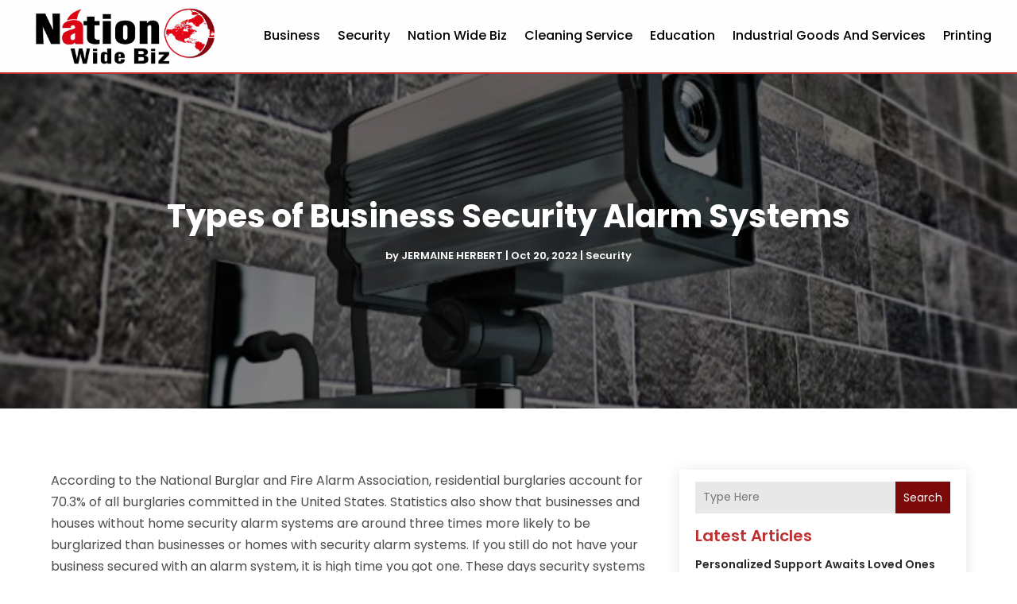

--- FILE ---
content_type: text/html; charset=UTF-8
request_url: https://nationwidebiz.com/types-of-business-security-alarm-systems/
body_size: 139587
content:
<!DOCTYPE html>
<html lang="en-US">
<head>
	<meta charset="UTF-8" />
<meta http-equiv="X-UA-Compatible" content="IE=edge">
	<link rel="pingback" href="https://nationwidebiz.com/xmlrpc.php" />

	<script type="text/javascript">
		document.documentElement.className = 'js';
	</script>
    
<!-- DIVI Fix Flashing Content In Divi -->
<script type="text/javascript">
var elm=document.getElementsByTagName("html")[0];
elm.style.display="none";
document.addEventListener("DOMContentLoaded",function(event) {elm.style.display="block"; });
</script>

<!-- DIVI Collapsible Submenus -->
<script type="text/javascript">
(function($) { 
    function setup_collapsible_submenus() {
        // mobile menu
        $('#mobile_menu1 .menu-item-has-children > a').after('<span class="menu-closed"></span>');
        $('#mobile_menu1 .menu-item-has-children > a').each(function() {
            $(this).next().next('.sub-menu').toggleClass('hide',1000);
        });
        $('#mobile_menu1 .menu-item-has-children > a + span').on('click', function(event) {
            event.preventDefault();
            $(this).toggleClass('menu-open');
            $(this).next('.sub-menu').toggleClass('hide',1000);
        });
    }
      
    $(window).load(function() {
        setTimeout(function() {
            setup_collapsible_submenus();
        }, 700);
    });
 
})(jQuery);
</script>

<!-- FontAwesome Free Kit-->
<script src="https://kit.fontawesome.com/ba8e097974.js" crossorigin="anonymous"></script>

<!-- Delete image title on image hover -->
<script>
	jQuery(document).ready(function($) {
    $("img").mouseenter(function() {
        let $ld_title = $(this).attr("title");
        $(this).attr("ld_title", $ld_title);
        $(this).attr("title", "");
    }).mouseleave(function() {
        let $ld_title = $(this).attr("ld_title");
        $(this).attr("title", $ld_title);
        $(this).removeAttr("ld_title");
    });
});
</script>
	
	<meta name='robots' content='index, follow, max-image-preview:large, max-snippet:-1, max-video-preview:-1' />

	<!-- This site is optimized with the Yoast SEO plugin v26.0 - https://yoast.com/wordpress/plugins/seo/ -->
	<title>Types of Business Security Alarm Systems - Nation Wide Biz</title>
	<link rel="canonical" href="https://nationwidebiz.com/types-of-business-security-alarm-systems/" />
	<meta property="og:locale" content="en_US" />
	<meta property="og:type" content="article" />
	<meta property="og:title" content="Types of Business Security Alarm Systems - Nation Wide Biz" />
	<meta property="og:description" content="According to the National Burglar and Fire Alarm Association, residential burglaries account for 70.3% of all burglaries committed in the United States. Statistics also show that businesses and houses without home security alarm systems are around three times more likely to be burglarized than businesses or homes with security alarm systems. If you still do [&hellip;]" />
	<meta property="og:url" content="https://nationwidebiz.com/types-of-business-security-alarm-systems/" />
	<meta property="og:site_name" content="Nation Wide Biz" />
	<meta property="article:published_time" content="2022-10-20T08:58:21+00:00" />
	<meta property="article:modified_time" content="2024-11-07T10:12:24+00:00" />
	<meta property="og:image" content="https://nationwidebiz.com/wp-content/uploads/2021/08/6-14248657_l-768x461-1.jpg" />
	<meta property="og:image:width" content="768" />
	<meta property="og:image:height" content="461" />
	<meta property="og:image:type" content="image/jpeg" />
	<meta name="author" content="JERMAINE HERBERT" />
	<meta name="twitter:card" content="summary_large_image" />
	<meta name="twitter:label1" content="Written by" />
	<meta name="twitter:data1" content="JERMAINE HERBERT" />
	<meta name="twitter:label2" content="Est. reading time" />
	<meta name="twitter:data2" content="3 minutes" />
	<script type="application/ld+json" class="yoast-schema-graph">{"@context":"https://schema.org","@graph":[{"@type":"WebPage","@id":"https://nationwidebiz.com/types-of-business-security-alarm-systems/","url":"https://nationwidebiz.com/types-of-business-security-alarm-systems/","name":"Types of Business Security Alarm Systems - Nation Wide Biz","isPartOf":{"@id":"https://nationwidebiz.com/#website"},"primaryImageOfPage":{"@id":"https://nationwidebiz.com/types-of-business-security-alarm-systems/#primaryimage"},"image":{"@id":"https://nationwidebiz.com/types-of-business-security-alarm-systems/#primaryimage"},"thumbnailUrl":"https://nationwidebiz.com/wp-content/uploads/2021/08/6-14248657_l-768x461-1.jpg","datePublished":"2022-10-20T08:58:21+00:00","dateModified":"2024-11-07T10:12:24+00:00","author":{"@id":"https://nationwidebiz.com/#/schema/person/ce114251f433d1c8311b33c934755fbb"},"breadcrumb":{"@id":"https://nationwidebiz.com/types-of-business-security-alarm-systems/#breadcrumb"},"inLanguage":"en-US","potentialAction":[{"@type":"ReadAction","target":["https://nationwidebiz.com/types-of-business-security-alarm-systems/"]}]},{"@type":"ImageObject","inLanguage":"en-US","@id":"https://nationwidebiz.com/types-of-business-security-alarm-systems/#primaryimage","url":"https://nationwidebiz.com/wp-content/uploads/2021/08/6-14248657_l-768x461-1.jpg","contentUrl":"https://nationwidebiz.com/wp-content/uploads/2021/08/6-14248657_l-768x461-1.jpg","width":768,"height":461},{"@type":"BreadcrumbList","@id":"https://nationwidebiz.com/types-of-business-security-alarm-systems/#breadcrumb","itemListElement":[{"@type":"ListItem","position":1,"name":"Home","item":"https://nationwidebiz.com/"},{"@type":"ListItem","position":2,"name":"Types of Business Security Alarm Systems"}]},{"@type":"WebSite","@id":"https://nationwidebiz.com/#website","url":"https://nationwidebiz.com/","name":"Nation Wide Biz","description":"","potentialAction":[{"@type":"SearchAction","target":{"@type":"EntryPoint","urlTemplate":"https://nationwidebiz.com/?s={search_term_string}"},"query-input":{"@type":"PropertyValueSpecification","valueRequired":true,"valueName":"search_term_string"}}],"inLanguage":"en-US"},{"@type":"Person","@id":"https://nationwidebiz.com/#/schema/person/ce114251f433d1c8311b33c934755fbb","name":"JERMAINE HERBERT","image":{"@type":"ImageObject","inLanguage":"en-US","@id":"https://nationwidebiz.com/#/schema/person/image/","url":"https://secure.gravatar.com/avatar/f146a84250be986aca7c3c3270cfb99eed4964872c88b4eb7dcb711c20727efc?s=96&d=mm&r=g","contentUrl":"https://secure.gravatar.com/avatar/f146a84250be986aca7c3c3270cfb99eed4964872c88b4eb7dcb711c20727efc?s=96&d=mm&r=g","caption":"JERMAINE HERBERT"},"description":"Jermaine Herbert, a seasoned business strategist and prolific author, navigates the complex realms of entrepreneurship with finesse and insight. With a penchant for innovative solutions, his writings on NationwideBiz, BizExclusive, and BusinessBlog.Today offer invaluable perspectives on contemporary business challenges. Drawing from his extensive experience in diverse industries, Jermaine crafts narratives that blend practical wisdom with forward-thinking strategies. His dedication to empowering entrepreneurs shines through in every article, inspiring readers to embrace change and seize opportunities in an ever-evolving marketplace.","url":"https://nationwidebiz.com/author/jermaine-herbert/"}]}</script>
	<!-- / Yoast SEO plugin. -->


<link rel='dns-prefetch' href='//platform-api.sharethis.com' />
<link rel="alternate" type="application/rss+xml" title="Nation Wide Biz &raquo; Feed" href="https://nationwidebiz.com/feed/" />
<script type="text/javascript">
/* <![CDATA[ */
window._wpemojiSettings = {"baseUrl":"https:\/\/s.w.org\/images\/core\/emoji\/16.0.1\/72x72\/","ext":".png","svgUrl":"https:\/\/s.w.org\/images\/core\/emoji\/16.0.1\/svg\/","svgExt":".svg","source":{"concatemoji":"https:\/\/nationwidebiz.com\/wp-includes\/js\/wp-emoji-release.min.js?ver=6.8.3"}};
/*! This file is auto-generated */
!function(s,n){var o,i,e;function c(e){try{var t={supportTests:e,timestamp:(new Date).valueOf()};sessionStorage.setItem(o,JSON.stringify(t))}catch(e){}}function p(e,t,n){e.clearRect(0,0,e.canvas.width,e.canvas.height),e.fillText(t,0,0);var t=new Uint32Array(e.getImageData(0,0,e.canvas.width,e.canvas.height).data),a=(e.clearRect(0,0,e.canvas.width,e.canvas.height),e.fillText(n,0,0),new Uint32Array(e.getImageData(0,0,e.canvas.width,e.canvas.height).data));return t.every(function(e,t){return e===a[t]})}function u(e,t){e.clearRect(0,0,e.canvas.width,e.canvas.height),e.fillText(t,0,0);for(var n=e.getImageData(16,16,1,1),a=0;a<n.data.length;a++)if(0!==n.data[a])return!1;return!0}function f(e,t,n,a){switch(t){case"flag":return n(e,"\ud83c\udff3\ufe0f\u200d\u26a7\ufe0f","\ud83c\udff3\ufe0f\u200b\u26a7\ufe0f")?!1:!n(e,"\ud83c\udde8\ud83c\uddf6","\ud83c\udde8\u200b\ud83c\uddf6")&&!n(e,"\ud83c\udff4\udb40\udc67\udb40\udc62\udb40\udc65\udb40\udc6e\udb40\udc67\udb40\udc7f","\ud83c\udff4\u200b\udb40\udc67\u200b\udb40\udc62\u200b\udb40\udc65\u200b\udb40\udc6e\u200b\udb40\udc67\u200b\udb40\udc7f");case"emoji":return!a(e,"\ud83e\udedf")}return!1}function g(e,t,n,a){var r="undefined"!=typeof WorkerGlobalScope&&self instanceof WorkerGlobalScope?new OffscreenCanvas(300,150):s.createElement("canvas"),o=r.getContext("2d",{willReadFrequently:!0}),i=(o.textBaseline="top",o.font="600 32px Arial",{});return e.forEach(function(e){i[e]=t(o,e,n,a)}),i}function t(e){var t=s.createElement("script");t.src=e,t.defer=!0,s.head.appendChild(t)}"undefined"!=typeof Promise&&(o="wpEmojiSettingsSupports",i=["flag","emoji"],n.supports={everything:!0,everythingExceptFlag:!0},e=new Promise(function(e){s.addEventListener("DOMContentLoaded",e,{once:!0})}),new Promise(function(t){var n=function(){try{var e=JSON.parse(sessionStorage.getItem(o));if("object"==typeof e&&"number"==typeof e.timestamp&&(new Date).valueOf()<e.timestamp+604800&&"object"==typeof e.supportTests)return e.supportTests}catch(e){}return null}();if(!n){if("undefined"!=typeof Worker&&"undefined"!=typeof OffscreenCanvas&&"undefined"!=typeof URL&&URL.createObjectURL&&"undefined"!=typeof Blob)try{var e="postMessage("+g.toString()+"("+[JSON.stringify(i),f.toString(),p.toString(),u.toString()].join(",")+"));",a=new Blob([e],{type:"text/javascript"}),r=new Worker(URL.createObjectURL(a),{name:"wpTestEmojiSupports"});return void(r.onmessage=function(e){c(n=e.data),r.terminate(),t(n)})}catch(e){}c(n=g(i,f,p,u))}t(n)}).then(function(e){for(var t in e)n.supports[t]=e[t],n.supports.everything=n.supports.everything&&n.supports[t],"flag"!==t&&(n.supports.everythingExceptFlag=n.supports.everythingExceptFlag&&n.supports[t]);n.supports.everythingExceptFlag=n.supports.everythingExceptFlag&&!n.supports.flag,n.DOMReady=!1,n.readyCallback=function(){n.DOMReady=!0}}).then(function(){return e}).then(function(){var e;n.supports.everything||(n.readyCallback(),(e=n.source||{}).concatemoji?t(e.concatemoji):e.wpemoji&&e.twemoji&&(t(e.twemoji),t(e.wpemoji)))}))}((window,document),window._wpemojiSettings);
/* ]]> */
</script>
<meta content="Divi Child Theme v.1.0.0" name="generator"/><style id='wp-emoji-styles-inline-css' type='text/css'>

	img.wp-smiley, img.emoji {
		display: inline !important;
		border: none !important;
		box-shadow: none !important;
		height: 1em !important;
		width: 1em !important;
		margin: 0 0.07em !important;
		vertical-align: -0.1em !important;
		background: none !important;
		padding: 0 !important;
	}
</style>
<link rel='stylesheet' id='wp-block-library-css' href='https://nationwidebiz.com/wp-includes/css/dist/block-library/style.min.css?ver=6.8.3' type='text/css' media='all' />
<style id='wp-block-library-theme-inline-css' type='text/css'>
.wp-block-audio :where(figcaption){color:#555;font-size:13px;text-align:center}.is-dark-theme .wp-block-audio :where(figcaption){color:#ffffffa6}.wp-block-audio{margin:0 0 1em}.wp-block-code{border:1px solid #ccc;border-radius:4px;font-family:Menlo,Consolas,monaco,monospace;padding:.8em 1em}.wp-block-embed :where(figcaption){color:#555;font-size:13px;text-align:center}.is-dark-theme .wp-block-embed :where(figcaption){color:#ffffffa6}.wp-block-embed{margin:0 0 1em}.blocks-gallery-caption{color:#555;font-size:13px;text-align:center}.is-dark-theme .blocks-gallery-caption{color:#ffffffa6}:root :where(.wp-block-image figcaption){color:#555;font-size:13px;text-align:center}.is-dark-theme :root :where(.wp-block-image figcaption){color:#ffffffa6}.wp-block-image{margin:0 0 1em}.wp-block-pullquote{border-bottom:4px solid;border-top:4px solid;color:currentColor;margin-bottom:1.75em}.wp-block-pullquote cite,.wp-block-pullquote footer,.wp-block-pullquote__citation{color:currentColor;font-size:.8125em;font-style:normal;text-transform:uppercase}.wp-block-quote{border-left:.25em solid;margin:0 0 1.75em;padding-left:1em}.wp-block-quote cite,.wp-block-quote footer{color:currentColor;font-size:.8125em;font-style:normal;position:relative}.wp-block-quote:where(.has-text-align-right){border-left:none;border-right:.25em solid;padding-left:0;padding-right:1em}.wp-block-quote:where(.has-text-align-center){border:none;padding-left:0}.wp-block-quote.is-large,.wp-block-quote.is-style-large,.wp-block-quote:where(.is-style-plain){border:none}.wp-block-search .wp-block-search__label{font-weight:700}.wp-block-search__button{border:1px solid #ccc;padding:.375em .625em}:where(.wp-block-group.has-background){padding:1.25em 2.375em}.wp-block-separator.has-css-opacity{opacity:.4}.wp-block-separator{border:none;border-bottom:2px solid;margin-left:auto;margin-right:auto}.wp-block-separator.has-alpha-channel-opacity{opacity:1}.wp-block-separator:not(.is-style-wide):not(.is-style-dots){width:100px}.wp-block-separator.has-background:not(.is-style-dots){border-bottom:none;height:1px}.wp-block-separator.has-background:not(.is-style-wide):not(.is-style-dots){height:2px}.wp-block-table{margin:0 0 1em}.wp-block-table td,.wp-block-table th{word-break:normal}.wp-block-table :where(figcaption){color:#555;font-size:13px;text-align:center}.is-dark-theme .wp-block-table :where(figcaption){color:#ffffffa6}.wp-block-video :where(figcaption){color:#555;font-size:13px;text-align:center}.is-dark-theme .wp-block-video :where(figcaption){color:#ffffffa6}.wp-block-video{margin:0 0 1em}:root :where(.wp-block-template-part.has-background){margin-bottom:0;margin-top:0;padding:1.25em 2.375em}
</style>
<style id='global-styles-inline-css' type='text/css'>
:root{--wp--preset--aspect-ratio--square: 1;--wp--preset--aspect-ratio--4-3: 4/3;--wp--preset--aspect-ratio--3-4: 3/4;--wp--preset--aspect-ratio--3-2: 3/2;--wp--preset--aspect-ratio--2-3: 2/3;--wp--preset--aspect-ratio--16-9: 16/9;--wp--preset--aspect-ratio--9-16: 9/16;--wp--preset--color--black: #000000;--wp--preset--color--cyan-bluish-gray: #abb8c3;--wp--preset--color--white: #ffffff;--wp--preset--color--pale-pink: #f78da7;--wp--preset--color--vivid-red: #cf2e2e;--wp--preset--color--luminous-vivid-orange: #ff6900;--wp--preset--color--luminous-vivid-amber: #fcb900;--wp--preset--color--light-green-cyan: #7bdcb5;--wp--preset--color--vivid-green-cyan: #00d084;--wp--preset--color--pale-cyan-blue: #8ed1fc;--wp--preset--color--vivid-cyan-blue: #0693e3;--wp--preset--color--vivid-purple: #9b51e0;--wp--preset--gradient--vivid-cyan-blue-to-vivid-purple: linear-gradient(135deg,rgba(6,147,227,1) 0%,rgb(155,81,224) 100%);--wp--preset--gradient--light-green-cyan-to-vivid-green-cyan: linear-gradient(135deg,rgb(122,220,180) 0%,rgb(0,208,130) 100%);--wp--preset--gradient--luminous-vivid-amber-to-luminous-vivid-orange: linear-gradient(135deg,rgba(252,185,0,1) 0%,rgba(255,105,0,1) 100%);--wp--preset--gradient--luminous-vivid-orange-to-vivid-red: linear-gradient(135deg,rgba(255,105,0,1) 0%,rgb(207,46,46) 100%);--wp--preset--gradient--very-light-gray-to-cyan-bluish-gray: linear-gradient(135deg,rgb(238,238,238) 0%,rgb(169,184,195) 100%);--wp--preset--gradient--cool-to-warm-spectrum: linear-gradient(135deg,rgb(74,234,220) 0%,rgb(151,120,209) 20%,rgb(207,42,186) 40%,rgb(238,44,130) 60%,rgb(251,105,98) 80%,rgb(254,248,76) 100%);--wp--preset--gradient--blush-light-purple: linear-gradient(135deg,rgb(255,206,236) 0%,rgb(152,150,240) 100%);--wp--preset--gradient--blush-bordeaux: linear-gradient(135deg,rgb(254,205,165) 0%,rgb(254,45,45) 50%,rgb(107,0,62) 100%);--wp--preset--gradient--luminous-dusk: linear-gradient(135deg,rgb(255,203,112) 0%,rgb(199,81,192) 50%,rgb(65,88,208) 100%);--wp--preset--gradient--pale-ocean: linear-gradient(135deg,rgb(255,245,203) 0%,rgb(182,227,212) 50%,rgb(51,167,181) 100%);--wp--preset--gradient--electric-grass: linear-gradient(135deg,rgb(202,248,128) 0%,rgb(113,206,126) 100%);--wp--preset--gradient--midnight: linear-gradient(135deg,rgb(2,3,129) 0%,rgb(40,116,252) 100%);--wp--preset--font-size--small: 13px;--wp--preset--font-size--medium: 20px;--wp--preset--font-size--large: 36px;--wp--preset--font-size--x-large: 42px;--wp--preset--spacing--20: 0.44rem;--wp--preset--spacing--30: 0.67rem;--wp--preset--spacing--40: 1rem;--wp--preset--spacing--50: 1.5rem;--wp--preset--spacing--60: 2.25rem;--wp--preset--spacing--70: 3.38rem;--wp--preset--spacing--80: 5.06rem;--wp--preset--shadow--natural: 6px 6px 9px rgba(0, 0, 0, 0.2);--wp--preset--shadow--deep: 12px 12px 50px rgba(0, 0, 0, 0.4);--wp--preset--shadow--sharp: 6px 6px 0px rgba(0, 0, 0, 0.2);--wp--preset--shadow--outlined: 6px 6px 0px -3px rgba(255, 255, 255, 1), 6px 6px rgba(0, 0, 0, 1);--wp--preset--shadow--crisp: 6px 6px 0px rgba(0, 0, 0, 1);}:root { --wp--style--global--content-size: 823px;--wp--style--global--wide-size: 1080px; }:where(body) { margin: 0; }.wp-site-blocks > .alignleft { float: left; margin-right: 2em; }.wp-site-blocks > .alignright { float: right; margin-left: 2em; }.wp-site-blocks > .aligncenter { justify-content: center; margin-left: auto; margin-right: auto; }:where(.is-layout-flex){gap: 0.5em;}:where(.is-layout-grid){gap: 0.5em;}.is-layout-flow > .alignleft{float: left;margin-inline-start: 0;margin-inline-end: 2em;}.is-layout-flow > .alignright{float: right;margin-inline-start: 2em;margin-inline-end: 0;}.is-layout-flow > .aligncenter{margin-left: auto !important;margin-right: auto !important;}.is-layout-constrained > .alignleft{float: left;margin-inline-start: 0;margin-inline-end: 2em;}.is-layout-constrained > .alignright{float: right;margin-inline-start: 2em;margin-inline-end: 0;}.is-layout-constrained > .aligncenter{margin-left: auto !important;margin-right: auto !important;}.is-layout-constrained > :where(:not(.alignleft):not(.alignright):not(.alignfull)){max-width: var(--wp--style--global--content-size);margin-left: auto !important;margin-right: auto !important;}.is-layout-constrained > .alignwide{max-width: var(--wp--style--global--wide-size);}body .is-layout-flex{display: flex;}.is-layout-flex{flex-wrap: wrap;align-items: center;}.is-layout-flex > :is(*, div){margin: 0;}body .is-layout-grid{display: grid;}.is-layout-grid > :is(*, div){margin: 0;}body{padding-top: 0px;padding-right: 0px;padding-bottom: 0px;padding-left: 0px;}:root :where(.wp-element-button, .wp-block-button__link){background-color: #32373c;border-width: 0;color: #fff;font-family: inherit;font-size: inherit;line-height: inherit;padding: calc(0.667em + 2px) calc(1.333em + 2px);text-decoration: none;}.has-black-color{color: var(--wp--preset--color--black) !important;}.has-cyan-bluish-gray-color{color: var(--wp--preset--color--cyan-bluish-gray) !important;}.has-white-color{color: var(--wp--preset--color--white) !important;}.has-pale-pink-color{color: var(--wp--preset--color--pale-pink) !important;}.has-vivid-red-color{color: var(--wp--preset--color--vivid-red) !important;}.has-luminous-vivid-orange-color{color: var(--wp--preset--color--luminous-vivid-orange) !important;}.has-luminous-vivid-amber-color{color: var(--wp--preset--color--luminous-vivid-amber) !important;}.has-light-green-cyan-color{color: var(--wp--preset--color--light-green-cyan) !important;}.has-vivid-green-cyan-color{color: var(--wp--preset--color--vivid-green-cyan) !important;}.has-pale-cyan-blue-color{color: var(--wp--preset--color--pale-cyan-blue) !important;}.has-vivid-cyan-blue-color{color: var(--wp--preset--color--vivid-cyan-blue) !important;}.has-vivid-purple-color{color: var(--wp--preset--color--vivid-purple) !important;}.has-black-background-color{background-color: var(--wp--preset--color--black) !important;}.has-cyan-bluish-gray-background-color{background-color: var(--wp--preset--color--cyan-bluish-gray) !important;}.has-white-background-color{background-color: var(--wp--preset--color--white) !important;}.has-pale-pink-background-color{background-color: var(--wp--preset--color--pale-pink) !important;}.has-vivid-red-background-color{background-color: var(--wp--preset--color--vivid-red) !important;}.has-luminous-vivid-orange-background-color{background-color: var(--wp--preset--color--luminous-vivid-orange) !important;}.has-luminous-vivid-amber-background-color{background-color: var(--wp--preset--color--luminous-vivid-amber) !important;}.has-light-green-cyan-background-color{background-color: var(--wp--preset--color--light-green-cyan) !important;}.has-vivid-green-cyan-background-color{background-color: var(--wp--preset--color--vivid-green-cyan) !important;}.has-pale-cyan-blue-background-color{background-color: var(--wp--preset--color--pale-cyan-blue) !important;}.has-vivid-cyan-blue-background-color{background-color: var(--wp--preset--color--vivid-cyan-blue) !important;}.has-vivid-purple-background-color{background-color: var(--wp--preset--color--vivid-purple) !important;}.has-black-border-color{border-color: var(--wp--preset--color--black) !important;}.has-cyan-bluish-gray-border-color{border-color: var(--wp--preset--color--cyan-bluish-gray) !important;}.has-white-border-color{border-color: var(--wp--preset--color--white) !important;}.has-pale-pink-border-color{border-color: var(--wp--preset--color--pale-pink) !important;}.has-vivid-red-border-color{border-color: var(--wp--preset--color--vivid-red) !important;}.has-luminous-vivid-orange-border-color{border-color: var(--wp--preset--color--luminous-vivid-orange) !important;}.has-luminous-vivid-amber-border-color{border-color: var(--wp--preset--color--luminous-vivid-amber) !important;}.has-light-green-cyan-border-color{border-color: var(--wp--preset--color--light-green-cyan) !important;}.has-vivid-green-cyan-border-color{border-color: var(--wp--preset--color--vivid-green-cyan) !important;}.has-pale-cyan-blue-border-color{border-color: var(--wp--preset--color--pale-cyan-blue) !important;}.has-vivid-cyan-blue-border-color{border-color: var(--wp--preset--color--vivid-cyan-blue) !important;}.has-vivid-purple-border-color{border-color: var(--wp--preset--color--vivid-purple) !important;}.has-vivid-cyan-blue-to-vivid-purple-gradient-background{background: var(--wp--preset--gradient--vivid-cyan-blue-to-vivid-purple) !important;}.has-light-green-cyan-to-vivid-green-cyan-gradient-background{background: var(--wp--preset--gradient--light-green-cyan-to-vivid-green-cyan) !important;}.has-luminous-vivid-amber-to-luminous-vivid-orange-gradient-background{background: var(--wp--preset--gradient--luminous-vivid-amber-to-luminous-vivid-orange) !important;}.has-luminous-vivid-orange-to-vivid-red-gradient-background{background: var(--wp--preset--gradient--luminous-vivid-orange-to-vivid-red) !important;}.has-very-light-gray-to-cyan-bluish-gray-gradient-background{background: var(--wp--preset--gradient--very-light-gray-to-cyan-bluish-gray) !important;}.has-cool-to-warm-spectrum-gradient-background{background: var(--wp--preset--gradient--cool-to-warm-spectrum) !important;}.has-blush-light-purple-gradient-background{background: var(--wp--preset--gradient--blush-light-purple) !important;}.has-blush-bordeaux-gradient-background{background: var(--wp--preset--gradient--blush-bordeaux) !important;}.has-luminous-dusk-gradient-background{background: var(--wp--preset--gradient--luminous-dusk) !important;}.has-pale-ocean-gradient-background{background: var(--wp--preset--gradient--pale-ocean) !important;}.has-electric-grass-gradient-background{background: var(--wp--preset--gradient--electric-grass) !important;}.has-midnight-gradient-background{background: var(--wp--preset--gradient--midnight) !important;}.has-small-font-size{font-size: var(--wp--preset--font-size--small) !important;}.has-medium-font-size{font-size: var(--wp--preset--font-size--medium) !important;}.has-large-font-size{font-size: var(--wp--preset--font-size--large) !important;}.has-x-large-font-size{font-size: var(--wp--preset--font-size--x-large) !important;}
:where(.wp-block-post-template.is-layout-flex){gap: 1.25em;}:where(.wp-block-post-template.is-layout-grid){gap: 1.25em;}
:where(.wp-block-columns.is-layout-flex){gap: 2em;}:where(.wp-block-columns.is-layout-grid){gap: 2em;}
:root :where(.wp-block-pullquote){font-size: 1.5em;line-height: 1.6;}
</style>
<link rel='stylesheet' id='dipi-popup-maker-popup-effect-css' href='https://nationwidebiz.com/wp-content/plugins/divi-pixel/dist/public/css/popup_effect.min.css?ver=1.0.0' type='text/css' media='all' />
<link rel='stylesheet' id='dipi_font-css' href='https://nationwidebiz.com/wp-content/plugins/divi-pixel/dist/admin/css/dipi-font.min.css?ver=1.0.0' type='text/css' media='all' />
<link rel='stylesheet' id='dipi_general-css' href='https://nationwidebiz.com/wp-content/plugins/divi-pixel/dist/public/css/general.min.css?ver=2.46.1' type='text/css' media='all' />
<link rel='stylesheet' id='share-this-share-buttons-sticky-css' href='https://nationwidebiz.com/wp-content/plugins/sharethis-share-buttons/css/mu-style.css?ver=1758626434' type='text/css' media='all' />
<link rel='stylesheet' id='digr-post-grid-styles-css' href='https://nationwidebiz.com/wp-content/plugins/digr-post-grid/styles/style.min.css?ver=1.0.0' type='text/css' media='all' />
<link rel='stylesheet' id='divi-pixel-styles-css' href='https://nationwidebiz.com/wp-content/plugins/divi-pixel/styles/style.min.css?ver=1.0.0' type='text/css' media='all' />
<link rel='stylesheet' id='et_pb_wpt_schema-styles-css' href='https://nationwidebiz.com/wp-content/plugins/wp-structured-data-schema-premium/styles/style.min.css?ver=4.3.0' type='text/css' media='all' />
<link rel='stylesheet' id='wp-pagenavi-css' href='https://nationwidebiz.com/wp-content/plugins/wp-pagenavi/pagenavi-css.css?ver=2.70' type='text/css' media='all' />
<link rel='stylesheet' id='divi-style-parent-css' href='https://nationwidebiz.com/wp-content/themes/Divi/style-static.min.css?ver=4.27.4' type='text/css' media='all' />
<link rel='stylesheet' id='child-style-css' href='https://nationwidebiz.com/wp-content/themes/divi-child/style.css?ver=4.27.4' type='text/css' media='all' />
<link rel='stylesheet' id='divi-style-css' href='https://nationwidebiz.com/wp-content/themes/divi-child/style.css?ver=4.27.4' type='text/css' media='all' />
<script type="text/javascript" src="https://nationwidebiz.com/wp-includes/js/jquery/jquery.min.js?ver=3.7.1" id="jquery-core-js"></script>
<script type="text/javascript" src="https://nationwidebiz.com/wp-includes/js/jquery/jquery-migrate.min.js?ver=3.4.1" id="jquery-migrate-js"></script>
<script type="text/javascript" src="https://nationwidebiz.com/wp-content/plugins/divi-pixel/dist/public/js/public.min.js?ver=2.46.1" id="dipi_public_js-js"></script>
<script type="text/javascript" src="//platform-api.sharethis.com/js/sharethis.js?ver=2.3.6#property=66168db2c5b4670019d47c2a&amp;product=inline-buttons&amp;source=sharethis-share-buttons-wordpress" id="share-this-share-buttons-mu-js"></script>
<link rel="https://api.w.org/" href="https://nationwidebiz.com/wp-json/" /><link rel="alternate" title="JSON" type="application/json" href="https://nationwidebiz.com/wp-json/wp/v2/posts/3805" /><link rel="EditURI" type="application/rsd+xml" title="RSD" href="https://nationwidebiz.com/xmlrpc.php?rsd" />
<meta name="generator" content="WordPress 6.8.3" />
<link rel='shortlink' href='https://nationwidebiz.com/?p=3805' />
<link rel="alternate" title="oEmbed (JSON)" type="application/json+oembed" href="https://nationwidebiz.com/wp-json/oembed/1.0/embed?url=https%3A%2F%2Fnationwidebiz.com%2Ftypes-of-business-security-alarm-systems%2F" />
<link rel="alternate" title="oEmbed (XML)" type="text/xml+oembed" href="https://nationwidebiz.com/wp-json/oembed/1.0/embed?url=https%3A%2F%2Fnationwidebiz.com%2Ftypes-of-business-security-alarm-systems%2F&#038;format=xml" />
<style>
/*#main-header .logo_container img,
header.et-l--header .et_pb_menu__logo > img {
    display: none;
}*/
</style>
<script type="text/javascript" id="dipi-logo-js">
jQuery(document).ready(function($) {

    var currentLogoMode = '';


    let $mainHeader = $('header#main-header');
    let $tbHeader = $('header.et-l--header');
        function dipi_update_logo($logo, $is_tb_logo) {
        // Clone $logo so we can replace it rather than just change src attr (because this causes a bug in Safari browser) 
        let $mainLogo = $logo.clone();
        let $tbLogoContainer = $logo.closest(".et_pb_menu__logo")
        let $tbLogoContainer_a = $logo.closest(".et_pb_menu__logo a")
        let $tbLogoWrapper = $tbLogoContainer_a.length ? $tbLogoContainer_a : $tbLogoContainer
        if($mainLogo.length) {
            $mainLogo.attr("data-logo-type", "main");
            $mainLogo.attr("data-actual-width", $mainLogo[0].naturalWidth);
            $mainLogo.attr("data-actual-height", $mainLogo[0].naturalHeight);
        }
        // Clone $logo to use in fixed header. If fixed header logo is not enabled, we simple use the original logo
                    let $fixedLogo = $logo.clone();
                if($fixedLogo.length) {
            $fixedLogo.attr("data-actual-width", $fixedLogo[0].naturalWidth);
            $fixedLogo.attr("data-actual-height", $fixedLogo[0].naturalHeight);
        }
        
        // Clone $logo to use in mobile. If mobile logo is not enabled, we simple use the original logo
        let $use_mobile_logo = false;
                let $mobileLogo = $logo.clone();
                
        if($use_mobile_logo && ($(window).width() <= 980)){
            setTimeout( function(){
                $mobileLogo.show();
            }, 500)
        } else {
            setTimeout( function(){
                $fixedLogo.show();
                $mainLogo.show();
            }, 500)
        }

        $fixedLogo.removeAttr("srcset")
        $mobileLogo.removeAttr("srcset")
        function callback(mutationList, observer) {
            mutationList.forEach(function(mutation){
                if('attributes' != mutation.type || 'class' !== mutation.attributeName){
                    return;
                }
                if($is_tb_logo) {
                    dipi_tb_header_change();
                } else {
                    dipi_default_logo_change();
                }
            });
        }

        var targetNode = document.querySelector("#main-header,header.et-l--header > .et_builder_inner_content");
        var observerOptions = {
            childList: false,
            attributes: true,
            subtree: false
        }

        if(targetNode){
            var observer = new MutationObserver(callback);
            observer.observe(targetNode, observerOptions);
        }

        
        if($is_tb_logo) {
            // Observe resize events to switch between mobile/fixed logos
            $(window).resize(dipi_tb_header_change);
            // finally call the callback manually once to get started
            dipi_tb_header_change(true);
        } else {
            // Observe resize events to switch between mobile/fixed logos
            $(window).resize(dipi_default_logo_change);
            // finally call the callback manually once to get started
            dipi_default_logo_change(true);
        }

        
        function dipi_tb_header_change(first_loading = false) {
            if($mainLogo.length)
                $mainLogo.attr("data-actual-width", $mainLogo[0].naturalWidth);
            
            
            if($use_mobile_logo && $(window).width() <= 980 && currentLogoMode != 'mobile'){
                currentLogoMode = 'mobile';
                $tbLogoWrapper.find("img").remove();
                $tbLogoWrapper.append($mobileLogo);
            } else if ($(window).width() > 980) {
                if ($tbHeader.find('.has_et_pb_sticky').length !== 0  && currentLogoMode != 'desktop-fixed'){
                    currentLogoMode = 'desktop-fixed';
                    $tbLogoWrapper.find("img").remove();
                    $tbLogoWrapper.append($fixedLogo);
                                    } else if($tbHeader.find('.has_et_pb_sticky').length == 0 && currentLogoMode != 'desktop-normal' ){
                    currentLogoMode = 'desktop-normal';
                    $tbLogoWrapper.find("img").remove();
                    $tbLogoWrapper.append($mainLogo);
                                    }
            }
        }

        // Callback to fire when window is resized or scrolled
        function dipi_default_logo_change(first_loading = false) {
            if($mainLogo.length){
                $mainLogo.attr("data-actual-width", $mainLogo[0].naturalWidth);
            }

            if($use_mobile_logo && $(window).width() <= 980 && currentLogoMode != 'mobile'){
                currentLogoMode = 'mobile';
                let $a = $(".logo_container a");
                $a.find("#logo").remove();    
                $a.append($mobileLogo);
            } else if($(window).width() > 980) {                
                if ($mainHeader.hasClass('et-fixed-header') && currentLogoMode != 'desktop-fixed'){
                    currentLogoMode = 'desktop-fixed';
                    let $a = $(".logo_container a");
                    $a.find("#logo").remove();    
                    $a.append($fixedLogo);
                                    } else if(!$mainHeader.hasClass('et-fixed-header') && currentLogoMode != 'desktop-normal') {
                    currentLogoMode = 'desktop-normal';
                    let $a = $(".logo_container a");
                    $a.find("#logo").remove(); 
                    $a.append($mainLogo);
                                    }
            }
        }
    }

});
</script><style type="text/css" id="primary-menu-position">

@media screen and (min-width: 981px) {
    body.dipi-cta-button #et_top_search{
        margin: 15px 0 0 22px;
    }
    
    .et_header_style_split div#et-top-navigation,
    .et_header_style_left div#et-top-navigation{
        align-items: flex-start !important;
    }

    .et_header_style_left #et-top-navigation nav > ul > li > a,
    .et_header_style_split #et-top-navigation nav > ul > li > a {
        padding-bottom: 33px !important;
    }

            /* .et_header_style_left #et-top-navigation nav > ul > li > a,
        .et_header_style_split #et-top-navigation nav > ul > li > a,
        .et_header_style_centered #et-top-navigation nav > ul > li > a {
            line-height: 2.5em;
        } */
    
    .et_header_style_left div#et-top-navigation {
        display: flex;
        align-items: center;
        
        /* With social icons enabled, we remove the bottom padding below the li elements so we need to add it to the container */
        padding-top: 33px;
        padding-bottom: 0px;
    }
    
    .et_header_style_split div#et-top-navigation {
        align-items: center;

        /* With social icons enabled, we remove the bottom padding below the li elements so we need to add it to the container */
        padding-top: 33px !important;
        padding-bottom: 0px !important;
    }
    
    .et_header_style_fullscreen #et-top-navigation {  
        padding-bottom: 0px !important;   
    }

    /* Vertical Navigation Styles */
    .et_vertical_nav #main-header #top-menu>li>a {
        padding-bottom: 19px !important;
        line-height: inherit;
    }
    .et_vertical_nav #main-header #et-top-navigation {
        display: block;
    }
    .et_vertical_nav #top-header {
        position: initial;
    }
    .et_vertical_fixed.admin-bar #page-container #main-header {
        top:32px !important;
    }
    .et_vertical_nav.et_vertical_fixed.et_header_style_left #et-top-navigation {
        padding-top:33px !important;
    }
    .et_vertical_fixed.admin-bar #page-container #main-header {
        transform: translateY(0) !important;
    }
    .et_vertical_nav #page-container #main-header {
        top: 0 !important;
    }

    /* With do-not-shrink functionality enabeld, we also must apply padding to fixed menu */
            .et_header_style_left .et-fixed-header #et-top-navigation,
        .et_header_style_split .et-fixed-header #et-top-navigation {
            padding-top: 20px !important;
            padding-bottom: 0px !important;
        }

        .et_header_style_centered .et-fixed-header #et-top-navigation {
            padding-top: 20px;
            padding-bottom: 0px !important; 
        }

        .et_header_style_left .et-fixed-header #et-top-navigation nav > ul > li > a,
        .et_header_style_split .et-fixed-header #et-top-navigation nav > ul > li > a{
            padding-bottom: 20px !important;
        }
    
    .et-menu li:not(.mega-menu) ul,
    #top-menu li:not(.mega-menu) ul{width: 240px !important;}
    .et-menu li li a,
    #top-menu li li a{width:100% !important;}
    #top-menu li li,
    .et-menu li li{width: 100%;}
}
</style><!-- Article Schema by WP Tools, Begin --><script type="application/ld+json" class="wptools-schema-markup">{"@context":"https:\/\/schema.org","mainEntityOfPage":{"@type":"WebPage","@id":"https:\/\/nationwidebiz.com\/types-of-business-security-alarm-systems\/"},"@type":"Article","headline":"Types of Business Security Alarm Systems","description":"","image":"https:\/\/nationwidebiz.com\/wp-content\/uploads\/2021\/08\/6-14248657_l-768x461-1.jpg","publisher":{"name":"Nation Wide Biz","logo":{"url":"http:\/\/nationwidebiz.com\/wp-content\/uploads\/2024\/04\/nationwidebiz.svg","@type":"ImageObject"},"@type":"Organization"},"datePublished":"2022-10-20T08:58:21","dateModified":"2024-11-07T10:12:24","author":{"name":"JERMAINE HERBERT","url":"https:\/\/nationwidebiz.com\/author\/jermaine-herbert\/","@type":"Person"}}</script><!-- Article Schema by WP Tools, End --><!-- BreadcrumbList Schema by WP Tools, Begin --><script type="application/ld+json" class="wptools-schema-markup">{"@context":"https:\/\/schema.org","@type":"BreadcrumbList","itemListElement":[{"@type":"ListItem","position":1,"name":"Home","item":"https:\/\/nationwidebiz.com\/"},{"@type":"ListItem","position":2,"name":"Security","item":"https:\/\/nationwidebiz.com\/category\/security\/"},{"@type":"ListItem","position":3,"name":"Types of Business Security Alarm Systems"}],"name":"Nation Wide Biz"}</script><!-- BreadcrumbList Schema by WP Tools, End --><meta name="viewport" content="width=device-width, initial-scale=1.0, maximum-scale=1.0, user-scalable=0" /><!-- DIVI Fix Flashing Content In Divi -->
<script type="text/javascript">
var elm=document.getElementsByTagName("html")[0];
elm.style.display="none";
document.addEventListener("DOMContentLoaded",function(event) {elm.style.display="block"; });
</script>

<!-- DIVI Collapsible Submenus -->
<script type="text/javascript">
(function($) { 
    function setup_collapsible_submenus() {
        // mobile menu
        $('#mobile_menu1 .menu-item-has-children > a').after('<span class="menu-closed"></span>');
        $('#mobile_menu1 .menu-item-has-children > a').each(function() {
            $(this).next().next('.sub-menu').toggleClass('hide',1000);
        });
        $('#mobile_menu1 .menu-item-has-children > a + span').on('click', function(event) {
            event.preventDefault();
            $(this).toggleClass('menu-open');
            $(this).next('.sub-menu').toggleClass('hide',1000);
        });
    }
      
    $(window).load(function() {
        setTimeout(function() {
            setup_collapsible_submenus();
        }, 700);
    });
 
})(jQuery);
</script>

<!-- Delete image title on image hover -->
<script>
	jQuery(document).ready(function($) {
    $("img").mouseenter(function() {
        let $ld_title = $(this).attr("title");
        $(this).attr("ld_title", $ld_title);
        $(this).attr("title", "");
    }).mouseleave(function() {
        let $ld_title = $(this).attr("ld_title");
        $(this).attr("title", $ld_title);
        $(this).removeAttr("ld_title");
    });
});
</script>
<link rel="icon" href="https://nationwidebiz.com/wp-content/uploads/2024/04/favicon.png" sizes="32x32" />
<link rel="icon" href="https://nationwidebiz.com/wp-content/uploads/2024/04/favicon.png" sizes="192x192" />
<link rel="apple-touch-icon" href="https://nationwidebiz.com/wp-content/uploads/2024/04/favicon.png" />
<meta name="msapplication-TileImage" content="https://nationwidebiz.com/wp-content/uploads/2024/04/favicon.png" />
<link rel="stylesheet" id="et-divi-customizer-global-cached-inline-styles" href="https://nationwidebiz.com/wp-content/et-cache/global/et-divi-customizer-global.min.css?ver=1756817907" /></head>
<body class="wp-singular post-template-default single single-post postid-3805 single-format-standard wp-theme-Divi wp-child-theme-divi-child dipi-custom-archive-page dipi-archive- dipi-fix-search-icon dipi-anim-preload et-tb-has-template et-tb-has-header et-tb-has-body et-tb-has-footer et_pb_button_helper_class et_cover_background et_pb_gutter osx et_pb_gutters3 et_divi_theme et-db">
	<div id="page-container">
<div id="et-boc" class="et-boc">
			
		<header class="et-l et-l--header">
			<div class="et_builder_inner_content et_pb_gutters3"><div class="et_pb_with_border et_pb_section et_pb_section_0_tb_header et_pb_sticky_module et_pb_with_background et_section_regular et_pb_section--with-menu" >
				
				
				
				
				
				
				<div class="et_pb_row et_pb_row_0_tb_header et_pb_row--with-menu">
				<div class="et_pb_column et_pb_column_4_4 et_pb_column_0_tb_header  et_pb_css_mix_blend_mode_passthrough et-last-child et_pb_column--with-menu">
				
				
				
				
				<div class="et_pb_module et_pb_menu et_pb_menu_0_tb_header et_pb_bg_layout_light  et_pb_text_align_right et_dropdown_animation_fade et_pb_menu--with-logo et_pb_menu--style-left_aligned">
					
					
					
					
					<div class="et_pb_menu_inner_container clearfix">
						<div class="et_pb_menu__logo-wrap">
			  <div class="et_pb_menu__logo">
				<a href="https://nationwidebiz.com/" ><img decoding="async" src="https://nationwidebiz.com/wp-content/uploads/2024/04/nationwidebiz.svg" alt="Nation Wide Biz" class="wp-image-5643" /></a>
			  </div>
			</div>
						<div class="et_pb_menu__wrap">
							<div class="et_pb_menu__menu">
								<nav class="et-menu-nav"><ul id="menu-primary-menu" class="et-menu nav"><li class="et_pb_menu_page_id-46 menu-item menu-item-type-taxonomy menu-item-object-category menu-item-5636"><a href="https://nationwidebiz.com/category/business/">Business</a></li>
<li class="et_pb_menu_page_id-6 menu-item menu-item-type-taxonomy menu-item-object-category current-post-ancestor current-menu-parent current-post-parent menu-item-5637"><a href="https://nationwidebiz.com/category/security/">Security</a></li>
<li class="et_pb_menu_page_id-1 menu-item menu-item-type-taxonomy menu-item-object-category menu-item-5638"><a href="https://nationwidebiz.com/category/nation-wide-biz/">Nation Wide Biz</a></li>
<li class="et_pb_menu_page_id-693 menu-item menu-item-type-taxonomy menu-item-object-category menu-item-5639"><a href="https://nationwidebiz.com/category/cleaning-service/">Cleaning Service</a></li>
<li class="et_pb_menu_page_id-166 menu-item menu-item-type-taxonomy menu-item-object-category menu-item-5640"><a href="https://nationwidebiz.com/category/education/">Education</a></li>
<li class="et_pb_menu_page_id-157 menu-item menu-item-type-taxonomy menu-item-object-category menu-item-5641"><a href="https://nationwidebiz.com/category/industrial-goods-and-services/">Industrial Goods and Services</a></li>
<li class="et_pb_menu_page_id-159 menu-item menu-item-type-taxonomy menu-item-object-category menu-item-5642"><a href="https://nationwidebiz.com/category/printing/">Printing</a></li>
</ul></nav>
							</div>
							
							
							<div class="et_mobile_nav_menu">
				<div class="mobile_nav closed">
					<span class="mobile_menu_bar"></span>
				</div>
			</div>
						</div>
						
					</div>
				</div>
			</div>
				
				
				
				
			</div>
				
				
			</div>		</div>
	</header>
	<div id="et-main-area">
	
    <div id="main-content">
    <div class="et-l et-l--body">
			<div class="et_builder_inner_content et_pb_gutters2">
		<div class="et_pb_section et_pb_section_0_tb_body et_pb_with_background et_section_regular" >
				
				
				
				
				
				
				<div class="et_pb_row et_pb_row_0_tb_body et_pb_equal_columns">
				<div class="et_pb_column et_pb_column_4_4 et_pb_column_0_tb_body  et_pb_css_mix_blend_mode_passthrough et-last-child">
				
				
				
				
				<div class="et_pb_module et_pb_post_title et_pb_post_title_0_tb_body et_pb_bg_layout_light  et_pb_text_align_center"   >
				
				
				
				
				
				<div class="et_pb_title_container">
					<h1 class="entry-title">Types of Business Security Alarm Systems</h1><p class="et_pb_title_meta_container"> by <span class="author vcard"><a href="https://nationwidebiz.com/author/jermaine-herbert/" title="Posts by JERMAINE HERBERT" rel="author">JERMAINE HERBERT</a></span> | <span class="published">Oct 20, 2022</span> | <a href="https://nationwidebiz.com/category/security/" rel="category tag">Security</a></p>
				</div>
				
			</div>
			</div>
				
				
				
				
			</div>
				
				
			</div><div class="et_pb_section et_pb_section_1_tb_body et_section_regular" >
				
				
				
				
				
				
				<div class="et_pb_row et_pb_row_1_tb_body et_pb_equal_columns et_pb_gutters2">
				<div class="et_pb_column et_pb_column_2_3 et_pb_column_1_tb_body gf-blog-post-style minute_gf_style_one  et_pb_css_mix_blend_mode_passthrough">
				
				
				
				
				<div class="et_pb_module et_pb_post_content et_pb_post_content_0_tb_body minute_body_active_link">
				
				
				
				
				
<p>According to the National Burglar and Fire Alarm Association, residential burglaries account for 70.3% of all burglaries committed in the United States. Statistics also show that businesses and houses without home security alarm systems are around three times more likely to be burglarized than businesses or homes with security alarm systems. If you still do not have your business secured with an alarm system, it is high time you got one. These days security systems use components and sensors with cutting-edge technology that make it virtually impossible for an intruder to enter your home unnoticed.</p>



<p>Business + Home Security Alarm Systems: Your Options</p>



<p>Security alarm systems can be classified into the following types.</p>



<p>Hardwired Security Alarm Systems: These business alarm systems are the more traditional type of system. These generally comprise a siren, the main control panel, and several sensors, which detect any form of intrusion. Essentially, all the components are hard-wired to the main control panel using multi-core cables. These multi-core cables provide power to the individual components and transmit signals when the alarm is triggered. Also, these hard-wired alarm systems are less susceptible to false alarms. However, the installation of hard-wired systems is a cumbersome process, since the wires need to be routed all over the house via channelling through walls, lifting floorboards, etc. This is why hard-wired alarm systems are more suitable for houses that are under construction.</p>



<p>Wireless Home Security Alarm Systems: In wireless alarm systems, the various components of the system transmit signals of intrusion through radio frequencies. The components are powered via individual batteries, which need to be replaced periodically. The installation process is also simpler than that for hard-wired systems. The aesthetic appearance is also because no external wiring is required. Moreover, any number of sensors can be integrated into the main alarm system without much hassle. It is a good option for those who keep moving houses from time to time, as the wireless system can be dismantled and reinstalled quite easily.</p>



<p>Self-contained Security Alarm System: A self-contained alarm system is a single-unit system. Although self-contained security alarm systems have limited functionalities and features, they offer flexibility in terms of portability. They are powered by their batteries, therefore they are ideal for use outdoors, such as in caravans and motor homes.</p>



<p>Looking for Bowling Green KY security alarm systems for your business? Visit Sonitrol KY, this company offers a wide range of security alarm systems to suit your specific requirements.</p>



<p>Visit web, and choose the best home security alarm systems depending on your needs.</p>

			</div><div class="et_pb_module et_pb_post_nav_0_tb_body et_pb_posts_nav nav-single">
								<span class="nav-previous"
									>
					<a href="https://nationwidebiz.com/safety-and-style-with-a-party-bus-in-hartford-ct/" rel="prev">
												<span class="meta-nav">&larr; </span><span class="nav-label">Safety and Style with a Party Bus in Hartford, CT</span>
					</a>
				</span>
							<span class="nav-next"
									>
					<a href="https://nationwidebiz.com/the-benefits-of-a-quality-video-surveillance-system-in-bowling-green-ky/" rel="next">
												<span class="nav-label">The Benefits of a Quality Video Surveillance System in Bowling Green KY</span><span class="meta-nav"> &rarr;</span>
					</a>
				</span>
			
			</div>
			</div><div class="et_pb_column et_pb_column_1_3 et_pb_column_2_tb_body posts_slidebar  et_pb_css_mix_blend_mode_passthrough et-last-child">
				
				
				
				
				<div class="et_pb_module et_pb_sidebar_0_tb_body et_pb_widget_area clearfix et_pb_widget_area_left et_pb_bg_layout_light">
				
				
				
				
				<div id="block-3" class="et_pb_widget widget_block widget_search"><form role="search" method="get" action="https://nationwidebiz.com/" class="wp-block-search__button-outside wp-block-search__text-button wp-block-search"    ><label class="wp-block-search__label screen-reader-text" for="wp-block-search__input-1" >Search</label><div class="wp-block-search__inside-wrapper " ><input class="wp-block-search__input" id="wp-block-search__input-1" placeholder="Type Here" value="" type="search" name="s" required /><button aria-label="Search" class="wp-block-search__button wp-element-button" type="submit" >Search</button></div></form></div><div id="block-4" class="et_pb_widget widget_block">
<h3 class="wp-block-heading">Latest Articles</h3>
</div><div id="block-5" class="et_pb_widget widget_block widget_recent_entries"><ul class="wp-block-latest-posts__list has-dates wp-block-latest-posts"><li><a class="wp-block-latest-posts__post-title" href="https://nationwidebiz.com/personalized-support-awaits-loved-ones-at-assisted-care-facilities-in-shakopee-mn/">Personalized Support Awaits Loved Ones at Assisted Care Facilities in Shakopee, MN</a><time datetime="2026-01-20T10:49:32+00:00" class="wp-block-latest-posts__post-date">January 20, 2026</time></li>
<li><a class="wp-block-latest-posts__post-title" href="https://nationwidebiz.com/stress-less-and-save-time-with-professional-organizing-solutions-in-west-hartford/">Stress Less and Save Time with Professional Organizing Solutions in West Hartford</a><time datetime="2026-01-20T06:24:05+00:00" class="wp-block-latest-posts__post-date">January 20, 2026</time></li>
<li><a class="wp-block-latest-posts__post-title" href="https://nationwidebiz.com/protect-your-investment-with-commercial-pressure-washing-services-las-vegas-nv-solutions/">Protect Your Investment with Commercial Pressure Washing Services Las Vegas NV Solutions</a><time datetime="2026-01-16T12:07:57+00:00" class="wp-block-latest-posts__post-date">January 16, 2026</time></li>
<li><a class="wp-block-latest-posts__post-title" href="https://nationwidebiz.com/solutions-a-commercial-electrician-las-vegas-nv-provides-for-safer-workplaces/">Solutions a Commercial Electrician Las Vegas NV Provides for Safer Workplaces</a><time datetime="2026-01-16T11:37:49+00:00" class="wp-block-latest-posts__post-date">January 16, 2026</time></li>
<li><a class="wp-block-latest-posts__post-title" href="https://nationwidebiz.com/affordable-maintenance-awaits-with-pro-tree-service-in-gig-harbor-wa/">Affordable Maintenance Awaits With Pro Tree Service in Gig Harbor WA</a><time datetime="2026-01-14T14:08:11+00:00" class="wp-block-latest-posts__post-date">January 14, 2026</time></li>
</ul></div><div id="block-6" class="et_pb_widget widget_block">
<h3 class="wp-block-heading">Categories</h3>
</div><div id="block-7" class="et_pb_widget widget_block widget_categories"><ul class="wp-block-categories-list wp-block-categories">	<li class="cat-item cat-item-36"><a href="https://nationwidebiz.com/category/accommodation-and-food/">Accommodation and Food</a> (1)
</li>
	<li class="cat-item cat-item-37"><a href="https://nationwidebiz.com/category/accounting/">Accounting</a> (6)
</li>
	<li class="cat-item cat-item-566"><a href="https://nationwidebiz.com/category/addiction-treatment-center/">Addiction Treatment Center</a> (2)
</li>
	<li class="cat-item cat-item-35"><a href="https://nationwidebiz.com/category/administrative-and-support/">Administrative and Support</a> (1)
</li>
	<li class="cat-item cat-item-34"><a href="https://nationwidebiz.com/category/advertising/">Advertising</a> (4)
</li>
	<li class="cat-item cat-item-1764"><a href="https://nationwidebiz.com/category/aerospace-parts-supplier/">Aerospace Parts Supplier</a> (2)
</li>
	<li class="cat-item cat-item-33"><a href="https://nationwidebiz.com/category/agriculture-and-forestry/">Agriculture and Forestry</a> (13)
</li>
	<li class="cat-item cat-item-738"><a href="https://nationwidebiz.com/category/air-distribution/">Air Distribution</a> (4)
</li>
	<li class="cat-item cat-item-653"><a href="https://nationwidebiz.com/category/air-quality-control-system/">Air Quality Control System</a> (5)
</li>
	<li class="cat-item cat-item-258"><a href="https://nationwidebiz.com/category/aircraft/">Aircraft</a> (1)
</li>
	<li class="cat-item cat-item-1157"><a href="https://nationwidebiz.com/category/alarm-systems/">Alarm Systems</a> (1)
</li>
	<li class="cat-item cat-item-1743"><a href="https://nationwidebiz.com/category/appliance-repair/">Appliance Repair</a> (6)
</li>
	<li class="cat-item cat-item-188"><a href="https://nationwidebiz.com/category/archives/">Archives</a> (1)
</li>
	<li class="cat-item cat-item-1574"><a href="https://nationwidebiz.com/category/art-and-design/">Art And Design</a> (5)
</li>
	<li class="cat-item cat-item-31"><a href="https://nationwidebiz.com/category/arts-and-recreation/">Arts and Recreation</a> (6)
</li>
	<li class="cat-item cat-item-1975"><a href="https://nationwidebiz.com/category/arts-organization/">Arts Organization</a> (1)
</li>
	<li class="cat-item cat-item-308"><a href="https://nationwidebiz.com/category/asbestos-testing-service/">Asbestos Testing Service</a> (1)
</li>
	<li class="cat-item cat-item-2147"><a href="https://nationwidebiz.com/category/assisted-living-facility/">Assisted Living Facility</a> (2)
</li>
	<li class="cat-item cat-item-393"><a href="https://nationwidebiz.com/category/audio-visual/">Audio Visual</a> (2)
</li>
	<li class="cat-item cat-item-2225"><a href="https://nationwidebiz.com/category/automation-company/">Automation Company</a> (1)
</li>
	<li class="cat-item cat-item-60"><a href="https://nationwidebiz.com/category/automobile-insurance/">Automobile Insurance</a> (2)
</li>
	<li class="cat-item cat-item-2169"><a href="https://nationwidebiz.com/category/autos/">Autos</a> (1)
</li>
	<li class="cat-item cat-item-2144"><a href="https://nationwidebiz.com/category/award/">Award</a> (2)
</li>
	<li class="cat-item cat-item-1105"><a href="https://nationwidebiz.com/category/baby-goods/">Baby Goods</a> (1)
</li>
	<li class="cat-item cat-item-67"><a href="https://nationwidebiz.com/category/bail-bonds/">Bail Bonds</a> (1)
</li>
	<li class="cat-item cat-item-1891"><a href="https://nationwidebiz.com/category/baseball-training/">Baseball Training</a> (5)
</li>
	<li class="cat-item cat-item-194"><a href="https://nationwidebiz.com/category/bath-and-laundry-accessories/">Bath and Laundry Accessories</a> (1)
</li>
	<li class="cat-item cat-item-518"><a href="https://nationwidebiz.com/category/beach-resort/">Beach Resort</a> (1)
</li>
	<li class="cat-item cat-item-123"><a href="https://nationwidebiz.com/category/bearing-supplier/">Bearing Supplier</a> (2)
</li>
	<li class="cat-item cat-item-368"><a href="https://nationwidebiz.com/category/beauty/">Beauty</a> (3)
</li>
	<li class="cat-item cat-item-1539"><a href="https://nationwidebiz.com/category/beauty-products/">Beauty-products</a> (1)
</li>
	<li class="cat-item cat-item-1517"><a href="https://nationwidebiz.com/category/beverage-store/">Beverage Store</a> (1)
</li>
	<li class="cat-item cat-item-322"><a href="https://nationwidebiz.com/category/bicycle-shop/">Bicycle Shop</a> (3)
</li>
	<li class="cat-item cat-item-1562"><a href="https://nationwidebiz.com/category/biotechnology-company/">Biotechnology Company</a> (3)
</li>
	<li class="cat-item cat-item-987"><a href="https://nationwidebiz.com/category/boat-accessories/">Boat Accessories</a> (1)
</li>
	<li class="cat-item cat-item-557"><a href="https://nationwidebiz.com/category/boat-dealership/">Boat Dealership</a> (4)
</li>
	<li class="cat-item cat-item-127"><a href="https://nationwidebiz.com/category/boat-rental-service/">Boat Rental Service</a> (3)
</li>
	<li class="cat-item cat-item-750"><a href="https://nationwidebiz.com/category/brewery/">Brewery</a> (1)
</li>
	<li class="cat-item cat-item-2209"><a href="https://nationwidebiz.com/category/broker/">Broker</a> (1)
</li>
	<li class="cat-item cat-item-46"><a href="https://nationwidebiz.com/category/business/">Business</a> (423)
</li>
	<li class="cat-item cat-item-91"><a href="https://nationwidebiz.com/category/business-services/">business services</a> (15)
</li>
	<li class="cat-item cat-item-2056"><a href="https://nationwidebiz.com/category/cabinet-store/">Cabinet Store</a> (3)
</li>
	<li class="cat-item cat-item-1063"><a href="https://nationwidebiz.com/category/cafe/">cafe</a> (2)
</li>
	<li class="cat-item cat-item-48"><a href="https://nationwidebiz.com/category/call-center/">Call Center</a> (6)
</li>
	<li class="cat-item cat-item-436"><a href="https://nationwidebiz.com/category/camera-store/">Camera Store</a> (1)
</li>
	<li class="cat-item cat-item-1415"><a href="https://nationwidebiz.com/category/camping-tour/">camping tour</a> (1)
</li>
	<li class="cat-item cat-item-2223"><a href="https://nationwidebiz.com/category/cannabis-store/">Cannabis store</a> (1)
</li>
	<li class="cat-item cat-item-2070"><a href="https://nationwidebiz.com/category/car-dealer/">Car Dealer</a> (1)
</li>
	<li class="cat-item cat-item-1511"><a href="https://nationwidebiz.com/category/car-repair/">Car Repair</a> (1)
</li>
	<li class="cat-item cat-item-981"><a href="https://nationwidebiz.com/category/career-counselor/">Career Counselor</a> (1)
</li>
	<li class="cat-item cat-item-1846"><a href="https://nationwidebiz.com/category/catering/">Catering</a> (3)
</li>
	<li class="cat-item cat-item-849"><a href="https://nationwidebiz.com/category/cbd/">CBD</a> (1)
</li>
	<li class="cat-item cat-item-921"><a href="https://nationwidebiz.com/category/charitable-trust/">Charitable Trust</a> (9)
</li>
	<li class="cat-item cat-item-1522"><a href="https://nationwidebiz.com/category/chef/">Chef</a> (1)
</li>
	<li class="cat-item cat-item-625"><a href="https://nationwidebiz.com/category/chemical-solutions/">Chemical Solutions</a> (1)
</li>
	<li class="cat-item cat-item-679"><a href="https://nationwidebiz.com/category/child-care-center/">Child Care Center</a> (3)
</li>
	<li class="cat-item cat-item-1543"><a href="https://nationwidebiz.com/category/clark-cages/">Clark Cages</a> (1)
</li>
	<li class="cat-item cat-item-164"><a href="https://nationwidebiz.com/category/cleaning/">Cleaning</a> (9)
</li>
	<li class="cat-item cat-item-693"><a href="https://nationwidebiz.com/category/cleaning-service/">Cleaning Service</a> (29)
</li>
	<li class="cat-item cat-item-628"><a href="https://nationwidebiz.com/category/cleaning-services/">Cleaning Services</a> (6)
</li>
	<li class="cat-item cat-item-1527"><a href="https://nationwidebiz.com/category/club/">Club</a> (1)
</li>
	<li class="cat-item cat-item-1270"><a href="https://nationwidebiz.com/category/coating/">Coating</a> (1)
</li>
	<li class="cat-item cat-item-714"><a href="https://nationwidebiz.com/category/coffee-shop/">Coffee Shop</a> (3)
</li>
	<li class="cat-item cat-item-1417"><a href="https://nationwidebiz.com/category/college/">College</a> (4)
</li>
	<li class="cat-item cat-item-2048"><a href="https://nationwidebiz.com/category/comic-books/">comic books</a> (1)
</li>
	<li class="cat-item cat-item-2088"><a href="https://nationwidebiz.com/category/communications/">Communications</a> (2)
</li>
	<li class="cat-item cat-item-1029"><a href="https://nationwidebiz.com/category/community/">community</a> (1)
</li>
	<li class="cat-item cat-item-28"><a href="https://nationwidebiz.com/category/company/">Company</a> (1)
</li>
	<li class="cat-item cat-item-1442"><a href="https://nationwidebiz.com/category/computer-support-and-services/">Computer Support And Services</a> (1)
</li>
	<li class="cat-item cat-item-1405"><a href="https://nationwidebiz.com/category/concrete-contractor/">Concrete contractor</a> (3)
</li>
	<li class="cat-item cat-item-27"><a href="https://nationwidebiz.com/category/construction/">Construction</a> (4)
</li>
	<li class="cat-item cat-item-587"><a href="https://nationwidebiz.com/category/construction-equipment-rental/">Construction Equipment Rental</a> (3)
</li>
	<li class="cat-item cat-item-1954"><a href="https://nationwidebiz.com/category/consultant/">Consultant</a> (4)
</li>
	<li class="cat-item cat-item-55"><a href="https://nationwidebiz.com/category/consumer-goods-services/">Consumer Goods &amp; Services</a> (1)
</li>
	<li class="cat-item cat-item-529"><a href="https://nationwidebiz.com/category/container-supplier/">Container Supplier</a> (2)
</li>
	<li class="cat-item cat-item-471"><a href="https://nationwidebiz.com/category/contractors/">Contractors</a> (6)
</li>
	<li class="cat-item cat-item-776"><a href="https://nationwidebiz.com/category/conveyor-rollers-manufacturer/">Conveyor Rollers Manufacturer</a> (3)
</li>
	<li class="cat-item cat-item-131"><a href="https://nationwidebiz.com/category/cooking-equipment/">Cooking Equipment</a> (1)
</li>
	<li class="cat-item cat-item-927"><a href="https://nationwidebiz.com/category/corporate-entertainment-service/">Corporate Entertainment Service</a> (3)
</li>
	<li class="cat-item cat-item-1483"><a href="https://nationwidebiz.com/category/corporate-office/">Corporate office</a> (1)
</li>
	<li class="cat-item cat-item-521"><a href="https://nationwidebiz.com/category/corrugated-box-manufacturer/">Corrugated Box Manufacturer</a> (4)
</li>
	<li class="cat-item cat-item-1214"><a href="https://nationwidebiz.com/category/counselor/">Counselor</a> (1)
</li>
	<li class="cat-item cat-item-834"><a href="https://nationwidebiz.com/category/credit-counseling-service/">Credit counseling service</a> (1)
</li>
	<li class="cat-item cat-item-1135"><a href="https://nationwidebiz.com/category/cremation-service/">Cremation Service</a> (20)
</li>
	<li class="cat-item cat-item-683"><a href="https://nationwidebiz.com/category/custom-home-builder/">Custom Home Builder</a> (4)
</li>
	<li class="cat-item cat-item-1331"><a href="https://nationwidebiz.com/category/customer-support/">Customer Support</a> (2)
</li>
	<li class="cat-item cat-item-842"><a href="https://nationwidebiz.com/category/cybersecurity/">Cybersecurity</a> (1)
</li>
	<li class="cat-item cat-item-2269"><a href="https://nationwidebiz.com/category/dance-studio/">Dance Studio</a> (2)
</li>
	<li class="cat-item cat-item-546"><a href="https://nationwidebiz.com/category/dating-service/">Dating Service</a> (7)
</li>
	<li class="cat-item cat-item-2259"><a href="https://nationwidebiz.com/category/delivery-service/">Delivery Service</a> (1)
</li>
	<li class="cat-item cat-item-1410"><a href="https://nationwidebiz.com/category/digital-design-and-development/">Digital design and Development</a> (3)
</li>
	<li class="cat-item cat-item-620"><a href="https://nationwidebiz.com/category/digital-printing/">Digital Printing</a> (5)
</li>
	<li class="cat-item cat-item-77"><a href="https://nationwidebiz.com/category/document-shredding/">Document Shredding</a> (3)
</li>
	<li class="cat-item cat-item-1308"><a href="https://nationwidebiz.com/category/dog-training/">Dog Training</a> (7)
</li>
	<li class="cat-item cat-item-1199"><a href="https://nationwidebiz.com/category/donuts/">Donuts</a> (1)
</li>
	<li class="cat-item cat-item-2250"><a href="https://nationwidebiz.com/category/drink/">Drink</a> (1)
</li>
	<li class="cat-item cat-item-1445"><a href="https://nationwidebiz.com/category/driving-school/">Driving School</a> (9)
</li>
	<li class="cat-item cat-item-1745"><a href="https://nationwidebiz.com/category/dry-cleaner/">Dry cleaner</a> (2)
</li>
	<li class="cat-item cat-item-1609"><a href="https://nationwidebiz.com/category/dtf-printing/">DTF Printing</a> (4)
</li>
	<li class="cat-item cat-item-1607"><a href="https://nationwidebiz.com/category/dtf-transfer/">DTF Transfer</a> (4)
</li>
	<li class="cat-item cat-item-836"><a href="https://nationwidebiz.com/category/dumpster-rental-services/">Dumpster Rental Services</a> (2)
</li>
	<li class="cat-item cat-item-916"><a href="https://nationwidebiz.com/category/dumpster-services/">Dumpster Services</a> (3)
</li>
	<li class="cat-item cat-item-166"><a href="https://nationwidebiz.com/category/education/">Education</a> (27)
</li>
	<li class="cat-item cat-item-1589"><a href="https://nationwidebiz.com/category/electonics/">Electonics</a> (2)
</li>
	<li class="cat-item cat-item-252"><a href="https://nationwidebiz.com/category/electric-utility-company/">Electric Utility Company</a> (1)
</li>
	<li class="cat-item cat-item-2296"><a href="https://nationwidebiz.com/category/electric-vehicle-charger/">Electric Vehicle Charger</a> (1)
</li>
	<li class="cat-item cat-item-996"><a href="https://nationwidebiz.com/category/electrical/">Electrical</a> (6)
</li>
	<li class="cat-item cat-item-388"><a href="https://nationwidebiz.com/category/electrician/">Electrician</a> (20)
</li>
	<li class="cat-item cat-item-1412"><a href="https://nationwidebiz.com/category/electronic-instruments/">Electronic Instruments</a> (3)
</li>
	<li class="cat-item cat-item-2045"><a href="https://nationwidebiz.com/category/embroidery-services/">Embroidery Services</a> (1)
</li>
	<li class="cat-item cat-item-190"><a href="https://nationwidebiz.com/category/employment-agency/">Employment Agency</a> (5)
</li>
	<li class="cat-item cat-item-855"><a href="https://nationwidebiz.com/category/energy/">Energy</a> (1)
</li>
	<li class="cat-item cat-item-495"><a href="https://nationwidebiz.com/category/engineering/">ENGINEERING</a> (5)
</li>
	<li class="cat-item cat-item-293"><a href="https://nationwidebiz.com/category/entertainment/">Entertainment</a> (2)
</li>
	<li class="cat-item cat-item-125"><a href="https://nationwidebiz.com/category/environmental-consultant/">Environmental Consultant</a> (5)
</li>
	<li class="cat-item cat-item-230"><a href="https://nationwidebiz.com/category/equipment/">Equipment</a> (7)
</li>
	<li class="cat-item cat-item-1567"><a href="https://nationwidebiz.com/category/escape-game-room/">Escape game room</a> (1)
</li>
	<li class="cat-item cat-item-1756"><a href="https://nationwidebiz.com/category/event-management-company/">Event management company</a> (5)
</li>
	<li class="cat-item cat-item-354"><a href="https://nationwidebiz.com/category/event-planner/">Event Planner</a> (8)
</li>
	<li class="cat-item cat-item-712"><a href="https://nationwidebiz.com/category/event-planning/">Event Planning</a> (15)
</li>
	<li class="cat-item cat-item-461"><a href="https://nationwidebiz.com/category/expansion-joint-repair/">Expansion Joint Repair</a> (5)
</li>
	<li class="cat-item cat-item-549"><a href="https://nationwidebiz.com/category/eyebrow-specialists/">Eyebrow Specialists</a> (1)
</li>
	<li class="cat-item cat-item-610"><a href="https://nationwidebiz.com/category/family-practice-physician/">Family Practice Physician</a> (1)
</li>
	<li class="cat-item cat-item-1066"><a href="https://nationwidebiz.com/category/farm-equipment-supplier/">Farm equipment supplier</a> (1)
</li>
	<li class="cat-item cat-item-786"><a href="https://nationwidebiz.com/category/farming/">Farming</a> (1)
</li>
	<li class="cat-item cat-item-312"><a href="https://nationwidebiz.com/category/fencing/">Fencing</a> (8)
</li>
	<li class="cat-item cat-item-805"><a href="https://nationwidebiz.com/category/filling-and-dispensing/">Filling and Dispensing</a> (1)
</li>
	<li class="cat-item cat-item-1034"><a href="https://nationwidebiz.com/category/film-production-company/">Film Production Company</a> (1)
</li>
	<li class="cat-item cat-item-755"><a href="https://nationwidebiz.com/category/financial-service/">Financial Service</a> (5)
</li>
	<li class="cat-item cat-item-622"><a href="https://nationwidebiz.com/category/fire-damage-restoration-service/">Fire Damage Restoration Service</a> (2)
</li>
	<li class="cat-item cat-item-209"><a href="https://nationwidebiz.com/category/fire-protection-service/">Fire Protection Service</a> (4)
</li>
	<li class="cat-item cat-item-866"><a href="https://nationwidebiz.com/category/fishing/">Fishing</a> (7)
</li>
	<li class="cat-item cat-item-2076"><a href="https://nationwidebiz.com/category/flooring-contractor/">Flooring Contractor</a> (2)
</li>
	<li class="cat-item cat-item-793"><a href="https://nationwidebiz.com/category/floral-interior-design/">Floral Interior Design</a> (1)
</li>
	<li class="cat-item cat-item-342"><a href="https://nationwidebiz.com/category/florist/">Florist</a> (6)
</li>
	<li class="cat-item cat-item-1281"><a href="https://nationwidebiz.com/category/foam-rubber-supplier/">Foam rubber supplier</a> (1)
</li>
	<li class="cat-item cat-item-325"><a href="https://nationwidebiz.com/category/foods/">Foods</a> (15)
</li>
	<li class="cat-item cat-item-2109"><a href="https://nationwidebiz.com/category/fuel-tank/">Fuel Tank</a> (3)
</li>
	<li class="cat-item cat-item-1945"><a href="https://nationwidebiz.com/category/funeral-2/">Funeral</a> (1)
</li>
	<li class="cat-item cat-item-1285"><a href="https://nationwidebiz.com/category/funeral/">Funeral</a> (3)
</li>
	<li class="cat-item cat-item-1179"><a href="https://nationwidebiz.com/category/funeral-center/">funeral center</a> (2)
</li>
	<li class="cat-item cat-item-39"><a href="https://nationwidebiz.com/category/funeral-services/">Funeral Services</a> (17)
</li>
	<li class="cat-item cat-item-1946"><a href="https://nationwidebiz.com/category/funeral-services-2/">Funeral Services</a> (4)
</li>
	<li class="cat-item cat-item-1948"><a href="https://nationwidebiz.com/category/funeral-services-3/">Funeral Services</a> (3)
</li>
	<li class="cat-item cat-item-22"><a href="https://nationwidebiz.com/category/furnishings-and-supplies/">Furnishings and Supplies</a> (1)
</li>
	<li class="cat-item cat-item-366"><a href="https://nationwidebiz.com/category/furniture/">Furniture</a> (5)
</li>
	<li class="cat-item cat-item-894"><a href="https://nationwidebiz.com/category/furniture-store/">Furniture Store</a> (2)
</li>
	<li class="cat-item cat-item-83"><a href="https://nationwidebiz.com/category/garage-door/">Garage Door</a> (3)
</li>
	<li class="cat-item cat-item-97"><a href="https://nationwidebiz.com/category/garbage-collection-service/">Garbage Collection Service</a> (1)
</li>
	<li class="cat-item cat-item-426"><a href="https://nationwidebiz.com/category/general-contractors/">General Contractors</a> (1)
</li>
	<li class="cat-item cat-item-105"><a href="https://nationwidebiz.com/category/glass/">Glass</a> (2)
</li>
	<li class="cat-item cat-item-407"><a href="https://nationwidebiz.com/category/glass-company/">Glass Company</a> (1)
</li>
	<li class="cat-item cat-item-1167"><a href="https://nationwidebiz.com/category/golf-course-country-club/">Golf Course &amp; Country Club</a> (2)
</li>
	<li class="cat-item cat-item-1719"><a href="https://nationwidebiz.com/category/gutter-repair/">Gutter Repair</a> (1)
</li>
	<li class="cat-item cat-item-704"><a href="https://nationwidebiz.com/category/hair-care/">Hair Care</a> (6)
</li>
	<li class="cat-item cat-item-1292"><a href="https://nationwidebiz.com/category/hair-restoration/">Hair Restoration</a> (2)
</li>
	<li class="cat-item cat-item-1579"><a href="https://nationwidebiz.com/category/hair-salon/">Hair Salon</a> (5)
</li>
	<li class="cat-item cat-item-421"><a href="https://nationwidebiz.com/category/hardware-store/">Hardware Store</a> (1)
</li>
	<li class="cat-item cat-item-758"><a href="https://nationwidebiz.com/category/health/">Health</a> (6)
</li>
	<li class="cat-item cat-item-43"><a href="https://nationwidebiz.com/category/heating-and-cooling/">Heating and Cooling</a> (1)
</li>
	<li class="cat-item cat-item-1787"><a href="https://nationwidebiz.com/category/home-automation/">Home Automation</a> (1)
</li>
	<li class="cat-item cat-item-1009"><a href="https://nationwidebiz.com/category/home-inspector/">Home inspector</a> (2)
</li>
	<li class="cat-item cat-item-656"><a href="https://nationwidebiz.com/category/home-remodeling-contractors/">Home Remodeling Contractors</a> (1)
</li>
	<li class="cat-item cat-item-1232"><a href="https://nationwidebiz.com/category/home-security/">Home Security</a> (2)
</li>
	<li class="cat-item cat-item-1343"><a href="https://nationwidebiz.com/category/horse-training/">Horse Training</a> (1)
</li>
	<li class="cat-item cat-item-1973"><a href="https://nationwidebiz.com/category/hospice/">Hospice</a> (1)
</li>
	<li class="cat-item cat-item-1243"><a href="https://nationwidebiz.com/category/hospitality-jobs/">Hospitality Jobs</a> (2)
</li>
	<li class="cat-item cat-item-1395"><a href="https://nationwidebiz.com/category/hot-tub-store/">Hot Tub Store</a> (1)
</li>
	<li class="cat-item cat-item-103"><a href="https://nationwidebiz.com/category/hotel/">Hotel</a> (3)
</li>
	<li class="cat-item cat-item-21"><a href="https://nationwidebiz.com/category/human-resources/">Human Resources</a> (2)
</li>
	<li class="cat-item cat-item-1352"><a href="https://nationwidebiz.com/category/industrial-equipment-supplier/">Industrial equipment supplier</a> (16)
</li>
	<li class="cat-item cat-item-157"><a href="https://nationwidebiz.com/category/industrial-goods-and-services/">Industrial Goods and Services</a> (18)
</li>
	<li class="cat-item cat-item-19"><a href="https://nationwidebiz.com/category/industrial-mechanical/">Industrial Mechanical</a> (2)
</li>
	<li class="cat-item cat-item-18"><a href="https://nationwidebiz.com/category/information-media-and-telecommunications/">Information Media and Telecommunications</a> (2)
</li>
	<li class="cat-item cat-item-359"><a href="https://nationwidebiz.com/category/information-technology/">Information Technology</a> (3)
</li>
	<li class="cat-item cat-item-729"><a href="https://nationwidebiz.com/category/information-technology-and-services/">Information Technology and Services</a> (3)
</li>
	<li class="cat-item cat-item-88"><a href="https://nationwidebiz.com/category/insurance/">Insurance</a> (20)
</li>
	<li class="cat-item cat-item-827"><a href="https://nationwidebiz.com/category/internet-marketing/">Internet Marketing</a> (5)
</li>
	<li class="cat-item cat-item-530"><a href="https://nationwidebiz.com/category/investment/">Investment</a> (9)
</li>
	<li class="cat-item cat-item-2027"><a href="https://nationwidebiz.com/category/ipad/">iPad</a> (1)
</li>
	<li class="cat-item cat-item-1426"><a href="https://nationwidebiz.com/category/it-services/">IT Services</a> (2)
</li>
	<li class="cat-item cat-item-1336"><a href="https://nationwidebiz.com/category/jeweler/">Jeweler</a> (1)
</li>
	<li class="cat-item cat-item-1448"><a href="https://nationwidebiz.com/category/jewelry/">Jewelry</a> (1)
</li>
	<li class="cat-item cat-item-848"><a href="https://nationwidebiz.com/category/kitchen/">kitchen</a> (1)
</li>
	<li class="cat-item cat-item-1262"><a href="https://nationwidebiz.com/category/kitchen-renovation-company/">Kitchen Renovation Company</a> (2)
</li>
	<li class="cat-item cat-item-632"><a href="https://nationwidebiz.com/category/knives/">Knives</a> (7)
</li>
	<li class="cat-item cat-item-536"><a href="https://nationwidebiz.com/category/label/">Label</a> (2)
</li>
	<li class="cat-item cat-item-1113"><a href="https://nationwidebiz.com/category/labels/">Labels</a> (3)
</li>
	<li class="cat-item cat-item-605"><a href="https://nationwidebiz.com/category/landscape-company/">Landscape Company</a> (6)
</li>
	<li class="cat-item cat-item-1131"><a href="https://nationwidebiz.com/category/landscape-designer/">Landscape designer</a> (1)
</li>
	<li class="cat-item cat-item-1850"><a href="https://nationwidebiz.com/category/laptops/">Laptops</a> (2)
</li>
	<li class="cat-item cat-item-1014"><a href="https://nationwidebiz.com/category/laundromat/">Laundromat</a> (3)
</li>
	<li class="cat-item cat-item-362"><a href="https://nationwidebiz.com/category/law-attorney/">Law attorney</a> (3)
</li>
	<li class="cat-item cat-item-285"><a href="https://nationwidebiz.com/category/legal-services/">Legal Services</a> (16)
</li>
	<li class="cat-item cat-item-576"><a href="https://nationwidebiz.com/category/lighting-manufacturer/">Lighting Manufacturer</a> (2)
</li>
	<li class="cat-item cat-item-64"><a href="https://nationwidebiz.com/category/locksmith/">Locksmith</a> (10)
</li>
	<li class="cat-item cat-item-1986"><a href="https://nationwidebiz.com/category/luxury-holiday-house/">Luxury Holiday House</a> (1)
</li>
	<li class="cat-item cat-item-736"><a href="https://nationwidebiz.com/category/machinery-and-equipment/">Machinery and Equipment</a> (3)
</li>
	<li class="cat-item cat-item-16"><a href="https://nationwidebiz.com/category/management/">Management</a> (1)
</li>
	<li class="cat-item cat-item-1145"><a href="https://nationwidebiz.com/category/manufacturer/">Manufacturer</a> (8)
</li>
	<li class="cat-item cat-item-15"><a href="https://nationwidebiz.com/category/marketing/">Marketing</a> (14)
</li>
	<li class="cat-item cat-item-351"><a href="https://nationwidebiz.com/category/matchmaking/">Matchmaking</a> (7)
</li>
	<li class="cat-item cat-item-409"><a href="https://nationwidebiz.com/category/material-handling-equipment-supplier/">Material Handling Equipment Supplier</a> (2)
</li>
	<li class="cat-item cat-item-302"><a href="https://nationwidebiz.com/category/mattress/">Mattress</a> (1)
</li>
	<li class="cat-item cat-item-136"><a href="https://nationwidebiz.com/category/mattress-store/">Mattress Store</a> (2)
</li>
	<li class="cat-item cat-item-1821"><a href="https://nationwidebiz.com/category/mausoleum-builde/">Mausoleum builde</a> (1)
</li>
	<li class="cat-item cat-item-2201"><a href="https://nationwidebiz.com/category/media-company/">Media Company</a> (1)
</li>
	<li class="cat-item cat-item-1255"><a href="https://nationwidebiz.com/category/media-production/">Media Production</a> (2)
</li>
	<li class="cat-item cat-item-1240"><a href="https://nationwidebiz.com/category/medical-equipment/">Medical Equipment</a> (2)
</li>
	<li class="cat-item cat-item-1956"><a href="https://nationwidebiz.com/category/medical-facilities/">Medical facilities</a> (1)
</li>
	<li class="cat-item cat-item-641"><a href="https://nationwidebiz.com/category/medical-school/">Medical School</a> (3)
</li>
	<li class="cat-item cat-item-1495"><a href="https://nationwidebiz.com/category/medical-supply-store/">Medical supply store</a> (2)
</li>
	<li class="cat-item cat-item-199"><a href="https://nationwidebiz.com/category/metal/">Metal</a> (6)
</li>
	<li class="cat-item cat-item-467"><a href="https://nationwidebiz.com/category/metal-fabrication/">Metal Fabrication</a> (7)
</li>
	<li class="cat-item cat-item-1187"><a href="https://nationwidebiz.com/category/metal-finisher/">Metal Finisher</a> (1)
</li>
	<li class="cat-item cat-item-812"><a href="https://nationwidebiz.com/category/metal-industry-suppliers/">Metal industry suppliers</a> (1)
</li>
	<li class="cat-item cat-item-112"><a href="https://nationwidebiz.com/category/metal-stamping/">Metal Stamping</a> (1)
</li>
	<li class="cat-item cat-item-454"><a href="https://nationwidebiz.com/category/metal-stamping-service/">Metal Stamping Service</a> (1)
</li>
	<li class="cat-item cat-item-807"><a href="https://nationwidebiz.com/category/metal-supplier/">Metal Supplier</a> (1)
</li>
	<li class="cat-item cat-item-1271"><a href="https://nationwidebiz.com/category/military-products/">Military Products</a> (1)
</li>
	<li class="cat-item cat-item-1039"><a href="https://nationwidebiz.com/category/mining-metals/">Mining &amp; Metals</a> (2)
</li>
	<li class="cat-item cat-item-561"><a href="https://nationwidebiz.com/category/mobile-phone-accessories/">Mobile Phone Accessories</a> (2)
</li>
	<li class="cat-item cat-item-794"><a href="https://nationwidebiz.com/category/mobility/">Mobility</a> (1)
</li>
	<li class="cat-item cat-item-2108"><a href="https://nationwidebiz.com/category/monument-maker/">Monument Maker</a> (2)
</li>
	<li class="cat-item cat-item-1571"><a href="https://nationwidebiz.com/category/motivational-speaker/">Motivational Speaker</a> (11)
</li>
	<li class="cat-item cat-item-1345"><a href="https://nationwidebiz.com/category/moving/">Moving</a> (3)
</li>
	<li class="cat-item cat-item-1"><a href="https://nationwidebiz.com/category/nation-wide-biz/">Nation Wide Biz</a> (95)
</li>
	<li class="cat-item cat-item-1139"><a href="https://nationwidebiz.com/category/news-agency/">News Agency</a> (4)
</li>
	<li class="cat-item cat-item-986"><a href="https://nationwidebiz.com/category/nicotine-supplier/">Nicotine Supplier</a> (13)
</li>
	<li class="cat-item cat-item-1311"><a href="https://nationwidebiz.com/category/non-profit-organization/">Non-profit organization</a> (5)
</li>
	<li class="cat-item cat-item-661"><a href="https://nationwidebiz.com/category/nonprofit-resources/">Nonprofit Resources</a> (1)
</li>
	<li class="cat-item cat-item-81"><a href="https://nationwidebiz.com/category/office-products/">Office Products</a> (3)
</li>
	<li class="cat-item cat-item-174"><a href="https://nationwidebiz.com/category/office-solutions/">Office Solutions</a> (7)
</li>
	<li class="cat-item cat-item-216"><a href="https://nationwidebiz.com/category/office-supplies/">Office Supplies</a> (2)
</li>
	<li class="cat-item cat-item-151"><a href="https://nationwidebiz.com/category/oil-and-gas/">Oil and Gas</a> (5)
</li>
	<li class="cat-item cat-item-1084"><a href="https://nationwidebiz.com/category/online-casino/">Online Casino</a> (2)
</li>
	<li class="cat-item cat-item-899"><a href="https://nationwidebiz.com/category/online-gaming/">Online Gaming</a> (1)
</li>
	<li class="cat-item cat-item-789"><a href="https://nationwidebiz.com/category/outdoor-media-advertising/">Outdoor Media Advertising</a> (1)
</li>
	<li class="cat-item cat-item-1383"><a href="https://nationwidebiz.com/category/packaging-shipping/">packaging &amp; shipping</a> (1)
</li>
	<li class="cat-item cat-item-262"><a href="https://nationwidebiz.com/category/packing/">Packing</a> (2)
</li>
	<li class="cat-item cat-item-2279"><a href="https://nationwidebiz.com/category/paper-tube-manufacturer/">Paper Tube Manufacturer</a> (1)
</li>
	<li class="cat-item cat-item-422"><a href="https://nationwidebiz.com/category/parking/">Parking</a> (1)
</li>
	<li class="cat-item cat-item-784"><a href="https://nationwidebiz.com/category/party-equipment-rental/">Party Equipment Rental</a> (2)
</li>
	<li class="cat-item cat-item-552"><a href="https://nationwidebiz.com/category/pawn-shop/">Pawn Shop</a> (2)
</li>
	<li class="cat-item cat-item-670"><a href="https://nationwidebiz.com/category/personal-trainer/">Personal Trainer</a> (1)
</li>
	<li class="cat-item cat-item-348"><a href="https://nationwidebiz.com/category/pest-control/">Pest Control</a> (9)
</li>
	<li class="cat-item cat-item-143"><a href="https://nationwidebiz.com/category/pet-care/">Pet Care</a> (17)
</li>
	<li class="cat-item cat-item-757"><a href="https://nationwidebiz.com/category/pet-food/">Pet Food</a> (4)
</li>
	<li class="cat-item cat-item-1384"><a href="https://nationwidebiz.com/category/petrol-pump/">Petrol Pump</a> (2)
</li>
	<li class="cat-item cat-item-447"><a href="https://nationwidebiz.com/category/pharmaceutical-chemical-manufacturers/">Pharmaceutical Chemical Manufacturers</a> (4)
</li>
	<li class="cat-item cat-item-1532"><a href="https://nationwidebiz.com/category/pharmacy/">Pharmacy</a> (1)
</li>
	<li class="cat-item cat-item-825"><a href="https://nationwidebiz.com/category/phone-service-provider/">Phone service provider</a> (1)
</li>
	<li class="cat-item cat-item-396"><a href="https://nationwidebiz.com/category/photographer/">Photographer</a> (3)
</li>
	<li class="cat-item cat-item-319"><a href="https://nationwidebiz.com/category/plastic-injection-molding-service/">Plastic Injection Molding Service</a> (1)
</li>
	<li class="cat-item cat-item-419"><a href="https://nationwidebiz.com/category/plastic-packaging-bags/">Plastic Packaging Bags</a> (1)
</li>
	<li class="cat-item cat-item-1547"><a href="https://nationwidebiz.com/category/plastic-surgeon/">Plastic Surgeon</a> (1)
</li>
	<li class="cat-item cat-item-1917"><a href="https://nationwidebiz.com/category/portable-toilet-supplier/">Portable Toilet Supplier</a> (1)
</li>
	<li class="cat-item cat-item-2064"><a href="https://nationwidebiz.com/category/portable-toilet-supplier-2/">Portable-Toilet-Supplier</a> (1)
</li>
	<li class="cat-item cat-item-1422"><a href="https://nationwidebiz.com/category/print-shop/">Print Shop</a> (2)
</li>
	<li class="cat-item cat-item-250"><a href="https://nationwidebiz.com/category/printers/">Printers</a> (1)
</li>
	<li class="cat-item cat-item-159"><a href="https://nationwidebiz.com/category/printing/">Printing</a> (22)
</li>
	<li class="cat-item cat-item-2300"><a href="https://nationwidebiz.com/category/professional-organizer/">Professional Organizer</a> (1)
</li>
	<li class="cat-item cat-item-2217"><a href="https://nationwidebiz.com/category/promotional-products-supplier/">Promotional Products Supplier</a> (1)
</li>
	<li class="cat-item cat-item-666"><a href="https://nationwidebiz.com/category/propane-supplier/">Propane Supplier</a> (1)
</li>
	<li class="cat-item cat-item-1143"><a href="https://nationwidebiz.com/category/pump-manufacturers/">Pump Manufacturers</a> (2)
</li>
	<li class="cat-item cat-item-1041"><a href="https://nationwidebiz.com/category/real-estate/">Real Estate</a> (2)
</li>
	<li class="cat-item cat-item-1080"><a href="https://nationwidebiz.com/category/recruiter/">Recruiter</a> (8)
</li>
	<li class="cat-item cat-item-79"><a href="https://nationwidebiz.com/category/recycling/">Recycling</a> (9)
</li>
	<li class="cat-item cat-item-170"><a href="https://nationwidebiz.com/category/religion/">Religion</a> (14)
</li>
	<li class="cat-item cat-item-386"><a href="https://nationwidebiz.com/category/religious-center-%c2%b7/">Religious Center ·</a> (3)
</li>
	<li class="cat-item cat-item-41"><a href="https://nationwidebiz.com/category/remodeling/">Remodeling</a> (2)
</li>
	<li class="cat-item cat-item-9"><a href="https://nationwidebiz.com/category/restaurant-industry/">Restaurant Industry</a> (2)
</li>
	<li class="cat-item cat-item-246"><a href="https://nationwidebiz.com/category/restaurant-supplies-store/">Restaurant Supplies Store</a> (1)
</li>
	<li class="cat-item cat-item-1118"><a href="https://nationwidebiz.com/category/restaurants/">Restaurants</a> (8)
</li>
	<li class="cat-item cat-item-8"><a href="https://nationwidebiz.com/category/retail-and-wholesale-trade/">Retail and Wholesale Trade</a> (1)
</li>
	<li class="cat-item cat-item-472"><a href="https://nationwidebiz.com/category/roofing-contractors/">Roofing Contractors</a> (3)
</li>
	<li class="cat-item cat-item-1380"><a href="https://nationwidebiz.com/category/rug-store/">Rug Store</a> (2)
</li>
	<li class="cat-item cat-item-1237"><a href="https://nationwidebiz.com/category/rv-rentals/">RV Rentals</a> (2)
</li>
	<li class="cat-item cat-item-1603"><a href="https://nationwidebiz.com/category/rv-storage-facility/">RV Storage Facility</a> (3)
</li>
	<li class="cat-item cat-item-998"><a href="https://nationwidebiz.com/category/sales-coaching/">Sales coaching</a> (10)
</li>
	<li class="cat-item cat-item-595"><a href="https://nationwidebiz.com/category/salon/">Salon</a> (4)
</li>
	<li class="cat-item cat-item-1926"><a href="https://nationwidebiz.com/category/scale-supplier/">Scale Supplier</a> (1)
</li>
	<li class="cat-item cat-item-331"><a href="https://nationwidebiz.com/category/science/">Science</a> (1)
</li>
	<li class="cat-item cat-item-2174"><a href="https://nationwidebiz.com/category/screen-printer/">Screen Printer</a> (1)
</li>
	<li class="cat-item cat-item-1434"><a href="https://nationwidebiz.com/category/screen-repair-service/">Screen Repair Service</a> (1)
</li>
	<li class="cat-item cat-item-1090"><a href="https://nationwidebiz.com/category/scuba-diving/">Scuba Diving</a> (1)
</li>
	<li class="cat-item cat-item-702"><a href="https://nationwidebiz.com/category/search-engine-optimization/">Search Engine Optimization</a> (1)
</li>
	<li class="cat-item cat-item-269"><a href="https://nationwidebiz.com/category/search-engine-optimization-firms/">Search Engine Optimization Firms</a> (2)
</li>
	<li class="cat-item cat-item-6"><a href="https://nationwidebiz.com/category/security/">Security</a> (107)
</li>
	<li class="cat-item cat-item-660"><a href="https://nationwidebiz.com/category/security-systems/">Security Systems</a> (8)
</li>
	<li class="cat-item cat-item-1016"><a href="https://nationwidebiz.com/category/senior-living/">Senior Living</a> (15)
</li>
	<li class="cat-item cat-item-658"><a href="https://nationwidebiz.com/category/senior-living-marketing-agency/">Senior Living Marketing Agency</a> (1)
</li>
	<li class="cat-item cat-item-1753"><a href="https://nationwidebiz.com/category/septic-system-service/">Septic system service</a> (1)
</li>
	<li class="cat-item cat-item-1276"><a href="https://nationwidebiz.com/category/shed-builder/">Shed Builder</a> (1)
</li>
	<li class="cat-item cat-item-2248"><a href="https://nationwidebiz.com/category/sheet-metal-contractor/">Sheet Metal Contractor</a> (1)
</li>
	<li class="cat-item cat-item-1556"><a href="https://nationwidebiz.com/category/shop/">Shop</a> (3)
</li>
	<li class="cat-item cat-item-896"><a href="https://nationwidebiz.com/category/shopping/">Shopping</a> (1)
</li>
	<li class="cat-item cat-item-2254"><a href="https://nationwidebiz.com/category/sign-shop/">Sign shop</a> (1)
</li>
	<li class="cat-item cat-item-5"><a href="https://nationwidebiz.com/category/small-business/">Small Business</a> (1)
</li>
	<li class="cat-item cat-item-599"><a href="https://nationwidebiz.com/category/social-media/">Social Media</a> (1)
</li>
	<li class="cat-item cat-item-686"><a href="https://nationwidebiz.com/category/software/">Software</a> (2)
</li>
	<li class="cat-item cat-item-688"><a href="https://nationwidebiz.com/category/software-company/">Software Company</a> (7)
</li>
	<li class="cat-item cat-item-901"><a href="https://nationwidebiz.com/category/solar-company/">Solar Company</a> (6)
</li>
	<li class="cat-item cat-item-1314"><a href="https://nationwidebiz.com/category/solar-energy-company/">Solar energy company</a> (6)
</li>
	<li class="cat-item cat-item-255"><a href="https://nationwidebiz.com/category/solar-panels/">Solar Panels</a> (7)
</li>
	<li class="cat-item cat-item-413"><a href="https://nationwidebiz.com/category/spa/">Spa</a> (1)
</li>
	<li class="cat-item cat-item-953"><a href="https://nationwidebiz.com/category/sports/">Sports</a> (1)
</li>
	<li class="cat-item cat-item-107"><a href="https://nationwidebiz.com/category/steel-distributor/">Steel Distributor</a> (1)
</li>
	<li class="cat-item cat-item-116"><a href="https://nationwidebiz.com/category/storage/">Storage</a> (4)
</li>
	<li class="cat-item cat-item-432"><a href="https://nationwidebiz.com/category/storage-service/">Storage Service</a> (5)
</li>
	<li class="cat-item cat-item-1319"><a href="https://nationwidebiz.com/category/swimming-instructor/">Swimming Instructor</a> (1)
</li>
	<li class="cat-item cat-item-832"><a href="https://nationwidebiz.com/category/swimming-school/">Swimming School</a> (7)
</li>
	<li class="cat-item cat-item-2099"><a href="https://nationwidebiz.com/category/tattoo-shop/">Tattoo Shop</a> (1)
</li>
	<li class="cat-item cat-item-1356"><a href="https://nationwidebiz.com/category/telecommunication-services-provider/">Telecommunication Services Provider</a> (1)
</li>
	<li class="cat-item cat-item-1489"><a href="https://nationwidebiz.com/category/tinting/">Tinting</a> (1)
</li>
	<li class="cat-item cat-item-489"><a href="https://nationwidebiz.com/category/trade-show-services/">Trade Show Services</a> (5)
</li>
	<li class="cat-item cat-item-176"><a href="https://nationwidebiz.com/category/translators-interpreters/">Translators &amp; Interpreters</a> (1)
</li>
	<li class="cat-item cat-item-3"><a href="https://nationwidebiz.com/category/transport-postal-and-warehousing/">Transport, Postal and Warehousing</a> (1)
</li>
	<li class="cat-item cat-item-2227"><a href="https://nationwidebiz.com/category/transportation-service/">Transportation Service</a> (1)
</li>
	<li class="cat-item cat-item-936"><a href="https://nationwidebiz.com/category/tree-service/">Tree Service</a> (4)
</li>
	<li class="cat-item cat-item-1980"><a href="https://nationwidebiz.com/category/university/">University</a> (1)
</li>
	<li class="cat-item cat-item-503"><a href="https://nationwidebiz.com/category/valve-manufacturer/">Valve Manufacturer</a> (1)
</li>
	<li class="cat-item cat-item-1451"><a href="https://nationwidebiz.com/category/veterinarian/">Veterinarian</a> (3)
</li>
	<li class="cat-item cat-item-478"><a href="https://nationwidebiz.com/category/video-editing/">Video Editing</a> (7)
</li>
	<li class="cat-item cat-item-1831"><a href="https://nationwidebiz.com/category/video-production-service/">Video production service</a> (2)
</li>
	<li class="cat-item cat-item-615"><a href="https://nationwidebiz.com/category/violin-shops/">Violin Shops</a> (1)
</li>
	<li class="cat-item cat-item-823"><a href="https://nationwidebiz.com/category/virtual-law-office/">Virtual Law Office</a> (1)
</li>
	<li class="cat-item cat-item-2083"><a href="https://nationwidebiz.com/category/vocational-school/">Vocational school</a> (4)
</li>
	<li class="cat-item cat-item-1431"><a href="https://nationwidebiz.com/category/warehouse/">Warehouse</a> (1)
</li>
	<li class="cat-item cat-item-1252"><a href="https://nationwidebiz.com/category/waste-management/">Waste management</a> (3)
</li>
	<li class="cat-item cat-item-1553"><a href="https://nationwidebiz.com/category/waste-management-service/">Waste management service</a> (3)
</li>
	<li class="cat-item cat-item-1920"><a href="https://nationwidebiz.com/category/water-damage-restoration-service/">Water Damage Restoration Service</a> (1)
</li>
	<li class="cat-item cat-item-51"><a href="https://nationwidebiz.com/category/water-filter/">Water Filter</a> (4)
</li>
	<li class="cat-item cat-item-469"><a href="https://nationwidebiz.com/category/water-filters/">Water Filters</a> (2)
</li>
	<li class="cat-item cat-item-458"><a href="https://nationwidebiz.com/category/water-heater/">Water Heater</a> (8)
</li>
	<li class="cat-item cat-item-320"><a href="https://nationwidebiz.com/category/water-sports/">Water Sports</a> (10)
</li>
	<li class="cat-item cat-item-1398"><a href="https://nationwidebiz.com/category/water-sports-equipment-rental-service/">Water Sports Equipment Rental Service</a> (1)
</li>
	<li class="cat-item cat-item-585"><a href="https://nationwidebiz.com/category/water-treatment-supplier/">Water Treatment Supplier</a> (2)
</li>
	<li class="cat-item cat-item-1403"><a href="https://nationwidebiz.com/category/water-utility-company/">Water utility company</a> (5)
</li>
	<li class="cat-item cat-item-2033"><a href="https://nationwidebiz.com/category/water-well-service/">Water Well Service</a> (2)
</li>
	<li class="cat-item cat-item-1059"><a href="https://nationwidebiz.com/category/water-works-equipment-supplier/">Water works equipment supplier</a> (1)
</li>
	<li class="cat-item cat-item-290"><a href="https://nationwidebiz.com/category/waterproofing/">Waterproofing</a> (1)
</li>
	<li class="cat-item cat-item-1004"><a href="https://nationwidebiz.com/category/web-design/">Web Design</a> (2)
</li>
	<li class="cat-item cat-item-617"><a href="https://nationwidebiz.com/category/web-hosting-company/">Web Hosting Company</a> (3)
</li>
	<li class="cat-item cat-item-1373"><a href="https://nationwidebiz.com/category/wedding-dj/">Wedding DJ</a> (1)
</li>
	<li class="cat-item cat-item-544"><a href="https://nationwidebiz.com/category/wedding-photographer/">Wedding Photographer</a> (5)
</li>
	<li class="cat-item cat-item-1560"><a href="https://nationwidebiz.com/category/wedding-venue/">Wedding Venue</a> (3)
</li>
	<li class="cat-item cat-item-2060"><a href="https://nationwidebiz.com/category/welding/">Welding</a> (2)
</li>
	<li class="cat-item cat-item-1464"><a href="https://nationwidebiz.com/category/wellness-courses/">Wellness Courses</a> (2)
</li>
	<li class="cat-item cat-item-449"><a href="https://nationwidebiz.com/category/wholesale-battery/">Wholesale Battery</a> (1)
</li>
	<li class="cat-item cat-item-854"><a href="https://nationwidebiz.com/category/window-repair/">Window Repair</a> (2)
</li>
	<li class="cat-item cat-item-133"><a href="https://nationwidebiz.com/category/wine-store/">Wine Store</a> (3)
</li>
	<li class="cat-item cat-item-2283"><a href="https://nationwidebiz.com/category/wine-tasting/">Wine Tasting</a> (1)
</li>
	<li class="cat-item cat-item-903"><a href="https://nationwidebiz.com/category/wineries/">Wineries</a> (1)
</li>
	<li class="cat-item cat-item-213"><a href="https://nationwidebiz.com/category/writers/">Writers</a> (1)
</li>
</ul></div><div id="block-8" class="et_pb_widget widget_block">
<h3 class="wp-block-heading">Archives</h3>
</div><div id="block-9" class="et_pb_widget widget_block widget_archive"><ul class="wp-block-archives-list wp-block-archives">	<li><a href='https://nationwidebiz.com/2026/01/'>January 2026</a>&nbsp;(17)</li>
	<li><a href='https://nationwidebiz.com/2025/12/'>December 2025</a>&nbsp;(20)</li>
	<li><a href='https://nationwidebiz.com/2025/11/'>November 2025</a>&nbsp;(33)</li>
	<li><a href='https://nationwidebiz.com/2025/10/'>October 2025</a>&nbsp;(15)</li>
	<li><a href='https://nationwidebiz.com/2025/09/'>September 2025</a>&nbsp;(25)</li>
	<li><a href='https://nationwidebiz.com/2025/08/'>August 2025</a>&nbsp;(23)</li>
	<li><a href='https://nationwidebiz.com/2025/07/'>July 2025</a>&nbsp;(23)</li>
	<li><a href='https://nationwidebiz.com/2025/06/'>June 2025</a>&nbsp;(27)</li>
	<li><a href='https://nationwidebiz.com/2025/05/'>May 2025</a>&nbsp;(19)</li>
	<li><a href='https://nationwidebiz.com/2025/04/'>April 2025</a>&nbsp;(27)</li>
	<li><a href='https://nationwidebiz.com/2025/03/'>March 2025</a>&nbsp;(28)</li>
	<li><a href='https://nationwidebiz.com/2025/02/'>February 2025</a>&nbsp;(26)</li>
	<li><a href='https://nationwidebiz.com/2025/01/'>January 2025</a>&nbsp;(32)</li>
	<li><a href='https://nationwidebiz.com/2024/12/'>December 2024</a>&nbsp;(30)</li>
	<li><a href='https://nationwidebiz.com/2024/11/'>November 2024</a>&nbsp;(23)</li>
	<li><a href='https://nationwidebiz.com/2024/10/'>October 2024</a>&nbsp;(22)</li>
	<li><a href='https://nationwidebiz.com/2024/09/'>September 2024</a>&nbsp;(19)</li>
	<li><a href='https://nationwidebiz.com/2024/08/'>August 2024</a>&nbsp;(23)</li>
	<li><a href='https://nationwidebiz.com/2024/07/'>July 2024</a>&nbsp;(29)</li>
	<li><a href='https://nationwidebiz.com/2024/06/'>June 2024</a>&nbsp;(17)</li>
	<li><a href='https://nationwidebiz.com/2024/05/'>May 2024</a>&nbsp;(30)</li>
	<li><a href='https://nationwidebiz.com/2024/04/'>April 2024</a>&nbsp;(16)</li>
	<li><a href='https://nationwidebiz.com/2024/03/'>March 2024</a>&nbsp;(22)</li>
	<li><a href='https://nationwidebiz.com/2024/02/'>February 2024</a>&nbsp;(18)</li>
	<li><a href='https://nationwidebiz.com/2024/01/'>January 2024</a>&nbsp;(18)</li>
	<li><a href='https://nationwidebiz.com/2023/12/'>December 2023</a>&nbsp;(25)</li>
	<li><a href='https://nationwidebiz.com/2023/11/'>November 2023</a>&nbsp;(27)</li>
	<li><a href='https://nationwidebiz.com/2023/10/'>October 2023</a>&nbsp;(20)</li>
	<li><a href='https://nationwidebiz.com/2023/09/'>September 2023</a>&nbsp;(33)</li>
	<li><a href='https://nationwidebiz.com/2023/08/'>August 2023</a>&nbsp;(25)</li>
	<li><a href='https://nationwidebiz.com/2023/07/'>July 2023</a>&nbsp;(32)</li>
	<li><a href='https://nationwidebiz.com/2023/06/'>June 2023</a>&nbsp;(20)</li>
	<li><a href='https://nationwidebiz.com/2023/05/'>May 2023</a>&nbsp;(26)</li>
	<li><a href='https://nationwidebiz.com/2023/04/'>April 2023</a>&nbsp;(21)</li>
	<li><a href='https://nationwidebiz.com/2023/03/'>March 2023</a>&nbsp;(17)</li>
	<li><a href='https://nationwidebiz.com/2023/02/'>February 2023</a>&nbsp;(24)</li>
	<li><a href='https://nationwidebiz.com/2023/01/'>January 2023</a>&nbsp;(22)</li>
	<li><a href='https://nationwidebiz.com/2022/12/'>December 2022</a>&nbsp;(27)</li>
	<li><a href='https://nationwidebiz.com/2022/11/'>November 2022</a>&nbsp;(31)</li>
	<li><a href='https://nationwidebiz.com/2022/10/'>October 2022</a>&nbsp;(22)</li>
	<li><a href='https://nationwidebiz.com/2022/09/'>September 2022</a>&nbsp;(23)</li>
	<li><a href='https://nationwidebiz.com/2022/08/'>August 2022</a>&nbsp;(27)</li>
	<li><a href='https://nationwidebiz.com/2022/07/'>July 2022</a>&nbsp;(25)</li>
	<li><a href='https://nationwidebiz.com/2022/06/'>June 2022</a>&nbsp;(30)</li>
	<li><a href='https://nationwidebiz.com/2022/05/'>May 2022</a>&nbsp;(20)</li>
	<li><a href='https://nationwidebiz.com/2022/04/'>April 2022</a>&nbsp;(19)</li>
	<li><a href='https://nationwidebiz.com/2022/03/'>March 2022</a>&nbsp;(19)</li>
	<li><a href='https://nationwidebiz.com/2022/02/'>February 2022</a>&nbsp;(22)</li>
	<li><a href='https://nationwidebiz.com/2022/01/'>January 2022</a>&nbsp;(19)</li>
	<li><a href='https://nationwidebiz.com/2021/12/'>December 2021</a>&nbsp;(13)</li>
	<li><a href='https://nationwidebiz.com/2021/11/'>November 2021</a>&nbsp;(14)</li>
	<li><a href='https://nationwidebiz.com/2021/10/'>October 2021</a>&nbsp;(32)</li>
	<li><a href='https://nationwidebiz.com/2021/09/'>September 2021</a>&nbsp;(22)</li>
	<li><a href='https://nationwidebiz.com/2021/08/'>August 2021</a>&nbsp;(19)</li>
	<li><a href='https://nationwidebiz.com/2021/07/'>July 2021</a>&nbsp;(19)</li>
	<li><a href='https://nationwidebiz.com/2021/06/'>June 2021</a>&nbsp;(20)</li>
	<li><a href='https://nationwidebiz.com/2021/05/'>May 2021</a>&nbsp;(9)</li>
	<li><a href='https://nationwidebiz.com/2021/04/'>April 2021</a>&nbsp;(7)</li>
	<li><a href='https://nationwidebiz.com/2021/03/'>March 2021</a>&nbsp;(19)</li>
	<li><a href='https://nationwidebiz.com/2021/02/'>February 2021</a>&nbsp;(19)</li>
	<li><a href='https://nationwidebiz.com/2021/01/'>January 2021</a>&nbsp;(20)</li>
	<li><a href='https://nationwidebiz.com/2020/12/'>December 2020</a>&nbsp;(17)</li>
	<li><a href='https://nationwidebiz.com/2020/11/'>November 2020</a>&nbsp;(9)</li>
	<li><a href='https://nationwidebiz.com/2020/10/'>October 2020</a>&nbsp;(15)</li>
	<li><a href='https://nationwidebiz.com/2020/09/'>September 2020</a>&nbsp;(7)</li>
	<li><a href='https://nationwidebiz.com/2020/08/'>August 2020</a>&nbsp;(14)</li>
	<li><a href='https://nationwidebiz.com/2020/07/'>July 2020</a>&nbsp;(10)</li>
	<li><a href='https://nationwidebiz.com/2020/06/'>June 2020</a>&nbsp;(12)</li>
	<li><a href='https://nationwidebiz.com/2020/05/'>May 2020</a>&nbsp;(12)</li>
	<li><a href='https://nationwidebiz.com/2020/04/'>April 2020</a>&nbsp;(10)</li>
	<li><a href='https://nationwidebiz.com/2020/03/'>March 2020</a>&nbsp;(15)</li>
	<li><a href='https://nationwidebiz.com/2020/02/'>February 2020</a>&nbsp;(6)</li>
	<li><a href='https://nationwidebiz.com/2020/01/'>January 2020</a>&nbsp;(17)</li>
	<li><a href='https://nationwidebiz.com/2019/12/'>December 2019</a>&nbsp;(15)</li>
	<li><a href='https://nationwidebiz.com/2019/11/'>November 2019</a>&nbsp;(21)</li>
	<li><a href='https://nationwidebiz.com/2019/10/'>October 2019</a>&nbsp;(16)</li>
	<li><a href='https://nationwidebiz.com/2019/09/'>September 2019</a>&nbsp;(14)</li>
	<li><a href='https://nationwidebiz.com/2019/08/'>August 2019</a>&nbsp;(18)</li>
	<li><a href='https://nationwidebiz.com/2019/07/'>July 2019</a>&nbsp;(14)</li>
	<li><a href='https://nationwidebiz.com/2019/06/'>June 2019</a>&nbsp;(11)</li>
	<li><a href='https://nationwidebiz.com/2019/05/'>May 2019</a>&nbsp;(8)</li>
	<li><a href='https://nationwidebiz.com/2019/04/'>April 2019</a>&nbsp;(5)</li>
	<li><a href='https://nationwidebiz.com/2019/03/'>March 2019</a>&nbsp;(11)</li>
	<li><a href='https://nationwidebiz.com/2019/02/'>February 2019</a>&nbsp;(9)</li>
	<li><a href='https://nationwidebiz.com/2019/01/'>January 2019</a>&nbsp;(8)</li>
	<li><a href='https://nationwidebiz.com/2018/12/'>December 2018</a>&nbsp;(5)</li>
	<li><a href='https://nationwidebiz.com/2018/11/'>November 2018</a>&nbsp;(8)</li>
	<li><a href='https://nationwidebiz.com/2018/10/'>October 2018</a>&nbsp;(8)</li>
	<li><a href='https://nationwidebiz.com/2018/09/'>September 2018</a>&nbsp;(6)</li>
	<li><a href='https://nationwidebiz.com/2018/08/'>August 2018</a>&nbsp;(6)</li>
	<li><a href='https://nationwidebiz.com/2018/07/'>July 2018</a>&nbsp;(4)</li>
	<li><a href='https://nationwidebiz.com/2018/06/'>June 2018</a>&nbsp;(6)</li>
	<li><a href='https://nationwidebiz.com/2018/05/'>May 2018</a>&nbsp;(2)</li>
	<li><a href='https://nationwidebiz.com/2018/04/'>April 2018</a>&nbsp;(10)</li>
	<li><a href='https://nationwidebiz.com/2018/03/'>March 2018</a>&nbsp;(4)</li>
	<li><a href='https://nationwidebiz.com/2018/02/'>February 2018</a>&nbsp;(3)</li>
	<li><a href='https://nationwidebiz.com/2018/01/'>January 2018</a>&nbsp;(1)</li>
	<li><a href='https://nationwidebiz.com/2017/12/'>December 2017</a>&nbsp;(4)</li>
	<li><a href='https://nationwidebiz.com/2017/11/'>November 2017</a>&nbsp;(7)</li>
	<li><a href='https://nationwidebiz.com/2017/10/'>October 2017</a>&nbsp;(6)</li>
	<li><a href='https://nationwidebiz.com/2017/09/'>September 2017</a>&nbsp;(4)</li>
	<li><a href='https://nationwidebiz.com/2017/08/'>August 2017</a>&nbsp;(5)</li>
	<li><a href='https://nationwidebiz.com/2017/07/'>July 2017</a>&nbsp;(5)</li>
	<li><a href='https://nationwidebiz.com/2017/06/'>June 2017</a>&nbsp;(4)</li>
	<li><a href='https://nationwidebiz.com/2017/05/'>May 2017</a>&nbsp;(7)</li>
	<li><a href='https://nationwidebiz.com/2017/04/'>April 2017</a>&nbsp;(7)</li>
	<li><a href='https://nationwidebiz.com/2017/03/'>March 2017</a>&nbsp;(2)</li>
	<li><a href='https://nationwidebiz.com/2017/02/'>February 2017</a>&nbsp;(5)</li>
	<li><a href='https://nationwidebiz.com/2017/01/'>January 2017</a>&nbsp;(3)</li>
	<li><a href='https://nationwidebiz.com/2016/12/'>December 2016</a>&nbsp;(11)</li>
	<li><a href='https://nationwidebiz.com/2016/11/'>November 2016</a>&nbsp;(5)</li>
	<li><a href='https://nationwidebiz.com/2016/10/'>October 2016</a>&nbsp;(3)</li>
	<li><a href='https://nationwidebiz.com/2016/09/'>September 2016</a>&nbsp;(5)</li>
	<li><a href='https://nationwidebiz.com/2016/08/'>August 2016</a>&nbsp;(5)</li>
	<li><a href='https://nationwidebiz.com/2016/07/'>July 2016</a>&nbsp;(3)</li>
	<li><a href='https://nationwidebiz.com/2016/06/'>June 2016</a>&nbsp;(2)</li>
	<li><a href='https://nationwidebiz.com/2016/05/'>May 2016</a>&nbsp;(2)</li>
	<li><a href='https://nationwidebiz.com/2016/04/'>April 2016</a>&nbsp;(5)</li>
	<li><a href='https://nationwidebiz.com/2016/03/'>March 2016</a>&nbsp;(7)</li>
	<li><a href='https://nationwidebiz.com/2016/02/'>February 2016</a>&nbsp;(4)</li>
	<li><a href='https://nationwidebiz.com/2016/01/'>January 2016</a>&nbsp;(5)</li>
	<li><a href='https://nationwidebiz.com/2015/12/'>December 2015</a>&nbsp;(2)</li>
</ul></div>
			</div>
			</div>
				
				
				
				
			</div><div class="et_pb_with_border et_pb_row et_pb_row_2_tb_body recent_post_categories et_pb_equal_columns et_pb_gutters2">
				<div class="et_pb_column et_pb_column_4_4 et_pb_column_3_tb_body  et_pb_css_mix_blend_mode_passthrough et-last-child">
				
				
				
				
				<div class="et_pb_module et_pb_text et_pb_text_0_tb_body  et_pb_text_align_left et_pb_bg_layout_light">
				
				
				
				
				<div class="et_pb_text_inner"><h2>Related Articles</h2></div>
			</div><div class="et_pb_with_border et_pb_module et_pb_blog_0_tb_body et_pb_blog_grid_wrapper et_pb_bg_layout_light">
					<div class="et_pb_blog_grid clearfix ">
					
					
					
					
					<div class="et_pb_ajax_pagination_container">
						<div class="et_pb_salvattore_content" data-columns>
			<article id="post-7937" class="et_pb_post clearfix et_pb_blog_item_0_0 post-7937 post type-post status-publish format-standard has-post-thumbnail hentry category-security tag-private-security-services-in-los-angeles-ca">

				<div class="et_pb_image_container"><a href="https://nationwidebiz.com/experience-reliable-protection-with-private-security-services-in-los-angeles-ca-for-your-home/" class="entry-featured-image-url"><img fetchpriority="high" decoding="async" src="https://nationwidebiz.com/wp-content/uploads/2025/12/19224388_l-400x250.jpg" alt="Experience Reliable Protection With Private Security Services In Los Angeles CA For Your Home" class="" srcset="https://nationwidebiz.com/wp-content/uploads/2025/12/19224388_l.jpg 479w, https://nationwidebiz.com/wp-content/uploads/2025/12/19224388_l-400x250.jpg 480w " sizes="(max-width:479px) 479px, 100vw "  width="400" height="250" /></a></div>
														<h2 class="entry-title">
													<a href="https://nationwidebiz.com/experience-reliable-protection-with-private-security-services-in-los-angeles-ca-for-your-home/">Experience Reliable Protection With Private Security Services In Los Angeles CA For Your Home</a>
											</h2>
				
					<p class="post-meta"><span class="published">Dec 10, 2025</span> | <a href="https://nationwidebiz.com/category/security/" rel="tag">Security</a></p><div class="post-content"><div class="post-content-inner"></div></div>			
			</article>
				
			<article id="post-7057" class="et_pb_post clearfix et_pb_blog_item_0_1 post-7057 post type-post status-publish format-standard has-post-thumbnail hentry category-security tag-ca tag-safe-repair-in-el-dorado-hills">

				<div class="et_pb_image_container"><a href="https://nationwidebiz.com/safeguarding-your-assets-with-top-tier-safe-repair-in-el-dorado-hills-ca-for-optimal-security-and-confidence/" class="entry-featured-image-url"><img decoding="async" src="https://nationwidebiz.com/wp-content/uploads/2016/03/home-security.jpg" alt="Safeguarding Your Assets with Top-Tier Safe Repair in El Dorado Hills, CA for Optimal Security and Confidence" class="" srcset="https://nationwidebiz.com/wp-content/uploads/2016/03/home-security.jpg 479w, https://nationwidebiz.com/wp-content/uploads/2016/03/home-security.jpg 480w " sizes="(max-width:479px) 479px, 100vw "  width="400" height="250" /></a></div>
														<h2 class="entry-title">
													<a href="https://nationwidebiz.com/safeguarding-your-assets-with-top-tier-safe-repair-in-el-dorado-hills-ca-for-optimal-security-and-confidence/">Safeguarding Your Assets with Top-Tier Safe Repair in El Dorado Hills, CA for Optimal Security and Confidence</a>
											</h2>
				
					<p class="post-meta"><span class="published">Mar 19, 2025</span> | <a href="https://nationwidebiz.com/category/security/" rel="tag">Security</a></p><div class="post-content"><div class="post-content-inner"></div></div>			
			</article>
				
			<article id="post-5806" class="et_pb_post clearfix et_pb_blog_item_0_2 post-5806 post type-post status-publish format-standard has-post-thumbnail hentry category-security">

				<div class="et_pb_image_container"><a href="https://nationwidebiz.com/top-3-options-for-home-security-camera-systems/" class="entry-featured-image-url"><img decoding="async" src="https://nationwidebiz.com/wp-content/uploads/2024/06/34873622_l-400x250.jpg" alt="Top 3 Options for Home Security Camera Systems" class="" srcset="https://nationwidebiz.com/wp-content/uploads/2024/06/34873622_l.jpg 479w, https://nationwidebiz.com/wp-content/uploads/2024/06/34873622_l-400x250.jpg 480w " sizes="(max-width:479px) 479px, 100vw "  width="400" height="250" /></a></div>
														<h2 class="entry-title">
													<a href="https://nationwidebiz.com/top-3-options-for-home-security-camera-systems/">Top 3 Options for Home Security Camera Systems</a>
											</h2>
				
					<p class="post-meta"><span class="published">Jun 7, 2024</span> | <a href="https://nationwidebiz.com/category/security/" rel="tag">Security</a></p><div class="post-content"><div class="post-content-inner"></div></div>			
			</article>
				</div>
					</div>
					</div> 
				</div>
			</div>
				
				
				
				
			</div>
				
				
			</div>		</div>
	</div>
	    </div>
    
	<footer class="et-l et-l--footer">
			<div class="et_builder_inner_content et_pb_gutters3"><div class="et_pb_section et_pb_section_0_tb_footer et_pb_with_background et_section_regular" >
				
				
				
				
				
				
				<div class="et_pb_row et_pb_row_0_tb_footer et_pb_equal_columns et_pb_gutters2">
				<div class="et_pb_column et_pb_column_4_4 et_pb_column_0_tb_footer  et_pb_css_mix_blend_mode_passthrough et-last-child">
				
				
				
				
				<div class="et_pb_module et_pb_text et_pb_text_0_tb_footer  et_pb_text_align_center et_pb_bg_layout_light">
				
				
				
				
				<div class="et_pb_text_inner">Copyright © 2026 &#8211; <a href="https://nationwidebiz.com/">Nation Wide Biz.</a> All Right Reserved | <a href="https://nationwidebiz.com/sitemap/">Sitemap</a></div>
			</div>
			</div>
				
				
				
				
			</div>
				
				
			</div>		</div>
	</footer>
		</div>

			
		</div>
		</div>

			<script type="speculationrules">
{"prefetch":[{"source":"document","where":{"and":[{"href_matches":"\/*"},{"not":{"href_matches":["\/wp-*.php","\/wp-admin\/*","\/wp-content\/uploads\/*","\/wp-content\/*","\/wp-content\/plugins\/*","\/wp-content\/themes\/divi-child\/*","\/wp-content\/themes\/Divi\/*","\/*\\?(.+)"]}},{"not":{"selector_matches":"a[rel~=\"nofollow\"]"}},{"not":{"selector_matches":".no-prefetch, .no-prefetch a"}}]},"eagerness":"conservative"}]}
</script>
<div id="dipi-popup-maker-container"></div>	<script type="text/javascript">
    var ajaxurl = "https://nationwidebiz.com/wp-admin/admin-ajax.php";
																					 
    </script>
	<link rel='stylesheet' id='mediaelement-css' href='https://nationwidebiz.com/wp-includes/js/mediaelement/mediaelementplayer-legacy.min.css?ver=4.2.17' type='text/css' media='all' />
<link rel='stylesheet' id='wp-mediaelement-css' href='https://nationwidebiz.com/wp-includes/js/mediaelement/wp-mediaelement.min.css?ver=6.8.3' type='text/css' media='all' />
<link rel='stylesheet' id='et-builder-googlefonts-css' href='https://fonts.googleapis.com/css?family=Open+Sans:300,regular,500,600,700,800,300italic,italic,500italic,600italic,700italic,800italic|Poppins:100,100italic,200,200italic,300,300italic,regular,italic,500,500italic,600,600italic,700,700italic,800,800italic,900,900italic&#038;subset=latin,latin-ext&#038;display=swap' type='text/css' media='all' />
<script type="text/javascript" src="https://nationwidebiz.com/wp-content/plugins/divi-pixel/vendor/js/modernizr.custom.js?ver=1.0.0" id="dipi-popup-maker-modernizr-js"></script>
<script type="text/javascript" src="https://nationwidebiz.com/wp-content/plugins/divi-pixel/dist/public/js/popup_effect.min.js?ver=1.0.0" id="dipi-popup-maker-popup-effect-js"></script>
<script type="text/javascript" id="dipi_scroll_top_js-js-extra">
/* <![CDATA[ */
var dipi_scroll_top_vars = {"use_btt_custom_link":"","btt_link":"","btt_custom_text":"Top","btt_button_style":"display_icon","btt_text_placement":"vertically","btt_hover_anim":"zoomup"};
/* ]]> */
</script>
<script type="text/javascript" src="https://nationwidebiz.com/wp-content/plugins/divi-pixel/dist/public/js/scroll-top.min.js?ver=2.46.1" id="dipi_scroll_top_js-js"></script>
<script type="text/javascript" id="divi-custom-script-js-extra">
/* <![CDATA[ */
var DIVI = {"item_count":"%d Item","items_count":"%d Items"};
var et_builder_utils_params = {"condition":{"diviTheme":true,"extraTheme":false},"scrollLocations":["app","top"],"builderScrollLocations":{"desktop":"app","tablet":"app","phone":"app"},"onloadScrollLocation":"app","builderType":"fe"};
var et_frontend_scripts = {"builderCssContainerPrefix":"#et-boc","builderCssLayoutPrefix":"#et-boc .et-l"};
var et_pb_custom = {"ajaxurl":"https:\/\/nationwidebiz.com\/wp-admin\/admin-ajax.php","images_uri":"https:\/\/nationwidebiz.com\/wp-content\/themes\/Divi\/images","builder_images_uri":"https:\/\/nationwidebiz.com\/wp-content\/themes\/Divi\/includes\/builder\/images","et_frontend_nonce":"e98b6e81e1","subscription_failed":"Please, check the fields below to make sure you entered the correct information.","et_ab_log_nonce":"031138e6a1","fill_message":"Please, fill in the following fields:","contact_error_message":"Please, fix the following errors:","invalid":"Invalid email","captcha":"Captcha","prev":"Prev","previous":"Previous","next":"Next","wrong_captcha":"You entered the wrong number in captcha.","wrong_checkbox":"Checkbox","ignore_waypoints":"no","is_divi_theme_used":"1","widget_search_selector":".widget_search","ab_tests":[],"is_ab_testing_active":"","page_id":"3805","unique_test_id":"","ab_bounce_rate":"5","is_cache_plugin_active":"no","is_shortcode_tracking":"","tinymce_uri":"https:\/\/nationwidebiz.com\/wp-content\/themes\/Divi\/includes\/builder\/frontend-builder\/assets\/vendors","accent_color":"#7EBEC5","waypoints_options":[]};
var et_pb_box_shadow_elements = [];
/* ]]> */
</script>
<script type="text/javascript" src="https://nationwidebiz.com/wp-content/themes/Divi/js/scripts.min.js?ver=4.27.4" id="divi-custom-script-js"></script>
<script type="text/javascript" src="https://nationwidebiz.com/wp-content/themes/Divi/includes/builder/feature/dynamic-assets/assets/js/jquery.fitvids.js?ver=4.27.4" id="fitvids-js"></script>
<script type="text/javascript" src="https://nationwidebiz.com/wp-content/themes/Divi/includes/builder/feature/dynamic-assets/assets/js/jquery.mobile.js?ver=4.27.4" id="jquery-mobile-js"></script>
<script type="text/javascript" src="https://nationwidebiz.com/wp-content/plugins/divi-pixel/vendor/js/magnific-popup.min.js?ver=2.46.1" id="magnific-popup-js"></script>
<script type="text/javascript" src="https://nationwidebiz.com/wp-content/plugins/divi-pixel/vendor/js/easypiechart.js?ver=2.46.1" id="easypiechart-js"></script>
<script type="text/javascript" src="https://nationwidebiz.com/wp-content/themes/Divi/includes/builder/feature/dynamic-assets/assets/js/salvattore.js?ver=4.27.4" id="salvattore-js"></script>
<script type="text/javascript" src="https://nationwidebiz.com/wp-content/plugins/digr-post-grid/scripts/frontend-bundle.min.js?ver=1.0.0" id="digr-post-grid-frontend-bundle-js"></script>
<script type="text/javascript" src="https://nationwidebiz.com/wp-content/plugins/divi-pixel/scripts/frontend-bundle.min.js?ver=1.0.0" id="divi-pixel-frontend-bundle-js"></script>
<script type="text/javascript" src="https://nationwidebiz.com/wp-content/plugins/wp-structured-data-schema-premium/scripts/frontend-bundle.min.js?ver=4.3.0" id="et_pb_wpt_schema-frontend-bundle-js"></script>
<script type="text/javascript" src="https://nationwidebiz.com/wp-content/themes/Divi/core/admin/js/common.js?ver=4.27.4" id="et-core-common-js"></script>
<script type="text/javascript" id="mediaelement-core-js-before">
/* <![CDATA[ */
var mejsL10n = {"language":"en","strings":{"mejs.download-file":"Download File","mejs.install-flash":"You are using a browser that does not have Flash player enabled or installed. Please turn on your Flash player plugin or download the latest version from https:\/\/get.adobe.com\/flashplayer\/","mejs.fullscreen":"Fullscreen","mejs.play":"Play","mejs.pause":"Pause","mejs.time-slider":"Time Slider","mejs.time-help-text":"Use Left\/Right Arrow keys to advance one second, Up\/Down arrows to advance ten seconds.","mejs.live-broadcast":"Live Broadcast","mejs.volume-help-text":"Use Up\/Down Arrow keys to increase or decrease volume.","mejs.unmute":"Unmute","mejs.mute":"Mute","mejs.volume-slider":"Volume Slider","mejs.video-player":"Video Player","mejs.audio-player":"Audio Player","mejs.captions-subtitles":"Captions\/Subtitles","mejs.captions-chapters":"Chapters","mejs.none":"None","mejs.afrikaans":"Afrikaans","mejs.albanian":"Albanian","mejs.arabic":"Arabic","mejs.belarusian":"Belarusian","mejs.bulgarian":"Bulgarian","mejs.catalan":"Catalan","mejs.chinese":"Chinese","mejs.chinese-simplified":"Chinese (Simplified)","mejs.chinese-traditional":"Chinese (Traditional)","mejs.croatian":"Croatian","mejs.czech":"Czech","mejs.danish":"Danish","mejs.dutch":"Dutch","mejs.english":"English","mejs.estonian":"Estonian","mejs.filipino":"Filipino","mejs.finnish":"Finnish","mejs.french":"French","mejs.galician":"Galician","mejs.german":"German","mejs.greek":"Greek","mejs.haitian-creole":"Haitian Creole","mejs.hebrew":"Hebrew","mejs.hindi":"Hindi","mejs.hungarian":"Hungarian","mejs.icelandic":"Icelandic","mejs.indonesian":"Indonesian","mejs.irish":"Irish","mejs.italian":"Italian","mejs.japanese":"Japanese","mejs.korean":"Korean","mejs.latvian":"Latvian","mejs.lithuanian":"Lithuanian","mejs.macedonian":"Macedonian","mejs.malay":"Malay","mejs.maltese":"Maltese","mejs.norwegian":"Norwegian","mejs.persian":"Persian","mejs.polish":"Polish","mejs.portuguese":"Portuguese","mejs.romanian":"Romanian","mejs.russian":"Russian","mejs.serbian":"Serbian","mejs.slovak":"Slovak","mejs.slovenian":"Slovenian","mejs.spanish":"Spanish","mejs.swahili":"Swahili","mejs.swedish":"Swedish","mejs.tagalog":"Tagalog","mejs.thai":"Thai","mejs.turkish":"Turkish","mejs.ukrainian":"Ukrainian","mejs.vietnamese":"Vietnamese","mejs.welsh":"Welsh","mejs.yiddish":"Yiddish"}};
/* ]]> */
</script>
<script type="text/javascript" src="https://nationwidebiz.com/wp-includes/js/mediaelement/mediaelement-and-player.min.js?ver=4.2.17" id="mediaelement-core-js"></script>
<script type="text/javascript" src="https://nationwidebiz.com/wp-includes/js/mediaelement/mediaelement-migrate.min.js?ver=6.8.3" id="mediaelement-migrate-js"></script>
<script type="text/javascript" id="mediaelement-js-extra">
/* <![CDATA[ */
var _wpmejsSettings = {"pluginPath":"\/wp-includes\/js\/mediaelement\/","classPrefix":"mejs-","stretching":"responsive","audioShortcodeLibrary":"mediaelement","videoShortcodeLibrary":"mediaelement"};
/* ]]> */
</script>
<script type="text/javascript" src="https://nationwidebiz.com/wp-includes/js/mediaelement/wp-mediaelement.min.js?ver=6.8.3" id="wp-mediaelement-js"></script>
<script type="text/javascript" src="https://nationwidebiz.com/wp-content/plugins/divi-pixel/vendor/js/jquery.exitintent.min.js?ver=1.0.0" id="exit-intent-js"></script>
<script type="text/javascript" id="DIPI_ClearDiviCache-js-extra">
/* <![CDATA[ */
var dipi_cache_data = {"adminAjaxURL":"https:\/\/nationwidebiz.com\/wp-admin\/admin-ajax.php","isAdmin":""};
/* ]]> */
</script>
<script type="text/javascript" src="https://nationwidebiz.com/wp-content/plugins/divi-pixel/dist/admin/js/ClearDiviCache.min.js?ver=2.46.1" id="DIPI_ClearDiviCache-js"></script>
<script type="text/javascript" id="et-builder-modules-script-motion-js-extra">
/* <![CDATA[ */
var et_pb_motion_elements = {"desktop":[],"tablet":[],"phone":[]};
/* ]]> */
</script>
<script type="text/javascript" src="https://nationwidebiz.com/wp-content/themes/Divi/includes/builder/feature/dynamic-assets/assets/js/motion-effects.js?ver=4.27.4" id="et-builder-modules-script-motion-js"></script>
<script type="text/javascript" id="et-builder-modules-script-sticky-js-extra">
/* <![CDATA[ */
var et_pb_sticky_elements = {"et_pb_section_0_tb_header":{"id":"et_pb_section_0_tb_header","selector":".et_pb_section_0_tb_header","position":"top","topOffset":"0px","bottomOffset":"0px","topLimit":"none","bottomLimit":"none","offsetSurrounding":"on","transition":"on","styles":{"module_alignment":{"desktop":"","tablet":"","phone":""}}}};
/* ]]> */
</script>
<script type="text/javascript" src="https://nationwidebiz.com/wp-content/themes/Divi/includes/builder/feature/dynamic-assets/assets/js/sticky-elements.js?ver=4.27.4" id="et-builder-modules-script-sticky-js"></script>
<style id="et-core-unified-tb-5613-tb-5617-tb-5614-3805-cached-inline-styles">.et_pb_section_0_tb_header{border-bottom-width:2px;border-bottom-color:#BF3131;overflow:visible}.et_pb_section_0_tb_header.et_pb_section{padding-top:0px;padding-bottom:0px;background-color:#fefefe!important}.et_pb_row_0_tb_header.et_pb_row{padding-top:0px!important;padding-right:0px!important;padding-bottom:0px!important;padding-left:0px!important;padding-top:0px;padding-right:0px;padding-bottom:0px;padding-left:0px}.et_pb_row_0_tb_header,body #page-container .et-db #et-boc .et-l .et_pb_row_0_tb_header.et_pb_row,body.et_pb_pagebuilder_layout.single #page-container #et-boc .et-l .et_pb_row_0_tb_header.et_pb_row,body.et_pb_pagebuilder_layout.single.et_full_width_page #page-container #et-boc .et-l .et_pb_row_0_tb_header.et_pb_row{width:95%}.et_pb_menu_0_tb_header.et_pb_menu ul li a{font-family:'Poppins',Helvetica,Arial,Lucida,sans-serif;font-weight:500;font-size:16px;color:#000000!important}.et_pb_menu_0_tb_header.et_pb_menu ul li:hover>a,.et_pb_menu_0_tb_header.et_pb_menu .nav li ul.sub-menu a:hover,.et_pb_menu_0_tb_header.et_pb_menu .et_mobile_menu a:hover{color:#7D0A0A!important}.et_pb_menu_0_tb_header.et_pb_menu ul li a,.et_pb_menu_0_tb_header.et_pb_menu .nav li ul a,.et_pb_menu_0_tb_header .mobile_menu_bar:before,.et_pb_menu_0_tb_header .et_pb_menu__icon.et_pb_menu__search-button,.et_pb_menu_0_tb_header .et_pb_menu__icon.et_pb_menu__close-search-button{transition:color 300ms ease 0ms}.et_pb_menu_0_tb_header.et_pb_menu{text-transform:capitalize}.et_pb_menu_0_tb_header.et_pb_menu .nav li ul{background-color:#ffffff!important;border-color:#7D0A0A}.et_pb_menu_0_tb_header.et_pb_menu .et_mobile_menu{border-color:#7D0A0A}.et_pb_menu_0_tb_header.et_pb_menu .nav li ul.sub-menu a,.et_pb_menu_0_tb_header.et_pb_menu .et_mobile_menu a{color:#000000!important}.et_pb_menu_0_tb_header.et_pb_menu .et_mobile_menu,.et_pb_menu_0_tb_header.et_pb_menu .et_mobile_menu ul{background-color:#ffffff!important}.et_pb_menu_0_tb_header.et_pb_menu nav>ul>li>a:hover,.et_pb_menu_0_tb_header.et_pb_menu nav>ul>li li a:hover{opacity:1}.et_pb_menu_0_tb_header .et_pb_menu_inner_container>.et_pb_menu__logo-wrap,.et_pb_menu_0_tb_header .et_pb_menu__logo-slot{width:auto;max-width:100%}.et_pb_menu_0_tb_header .et_pb_menu_inner_container>.et_pb_menu__logo-wrap .et_pb_menu__logo img,.et_pb_menu_0_tb_header .et_pb_menu__logo-slot .et_pb_menu__logo-wrap img{height:auto;max-height:none}.et_pb_menu_0_tb_header .mobile_nav .mobile_menu_bar:before,.et_pb_menu_0_tb_header .et_pb_menu__icon.et_pb_menu__search-button,.et_pb_menu_0_tb_header .et_pb_menu__icon.et_pb_menu__close-search-button,.et_pb_menu_0_tb_header .et_pb_menu__icon.et_pb_menu__search-button:hover,.et_pb_menu_0_tb_header .et_pb_menu__icon.et_pb_menu__close-search-button:hover{color:#7D0A0A}.et_pb_menu_0_tb_header .mobile_nav .mobile_menu_bar:hover:before,.et_pb_menu_0_tb_header .et_pb_menu__icon.et_pb_menu__cart-button{color:#000000}.et_pb_column_0_tb_header{z-index:999999!important;position:relative}.et_pb_sticky .et_pb_column_0_tb_header{z-index:999999!important}@media only screen and (min-width:981px){.et_pb_menu_0_tb_header.et_pb_menu .et_pb_menu__logo{width:250px;padding:10px}}@media only screen and (max-width:980px){.et_pb_section_0_tb_header{border-bottom-width:2px;border-bottom-color:#BF3131}.et_pb_row_0_tb_header.et_pb_row{padding-right:0px!important;padding-left:0px!important;padding-right:0px!important;padding-left:0px!important}.et_pb_row_0_tb_header{align-items:center}.et_pb_column_0_tb_header{margin-bottom:0px!important}.et_pb_menu_0_tb_header.et_pb_menu ul li a{font-size:16px}.et_pb_menu_0_tb_header.et_pb_menu .et_mobile_menu,.et_pb_menu_0_tb_header.et_pb_menu .et_mobile_menu ul{background-color:#FFFFFF!important}}@media only screen and (min-width:768px) and (max-width:980px){.et_pb_menu_0_tb_header.et_pb_menu .et_pb_menu__logo{width:200px;padding:10px}}@media only screen and (max-width:767px){.et_pb_section_0_tb_header{border-bottom-width:2px;border-bottom-color:#BF3131}.et_pb_row_0_tb_header{align-items:center}.et_pb_column_0_tb_header{margin-bottom:0px!important}.et_pb_menu_0_tb_header.et_pb_menu ul li a{font-size:16px}.et_pb_menu_0_tb_header.et_pb_menu .et_pb_menu__logo{width:180px;padding:10px}.et_pb_menu_0_tb_header.et_pb_menu .et_mobile_menu,.et_pb_menu_0_tb_header.et_pb_menu .et_mobile_menu ul{background-color:#FFFFFF!important}}div.et_pb_section.et_pb_section_0_tb_body{background-image:linear-gradient(180deg,rgba(0,0,0,0.5) 0%,rgba(0,0,0,0.5) 100%),url(https://nationwidebiz.com/wp-content/uploads/2021/08/6-14248657_l-768x461-1.jpg)!important}.et_pb_section_0_tb_body.et_pb_section{padding-top:10%;padding-bottom:10%;background-color:#232323!important}.et_pb_row_0_tb_body,body #page-container .et-db #et-boc .et-l .et_pb_row_0_tb_body.et_pb_row,body.et_pb_pagebuilder_layout.single #page-container #et-boc .et-l .et_pb_row_0_tb_body.et_pb_row,body.et_pb_pagebuilder_layout.single.et_full_width_page #page-container #et-boc .et-l .et_pb_row_0_tb_body.et_pb_row,.et_pb_row_1_tb_body,body #page-container .et-db #et-boc .et-l .et_pb_row_1_tb_body.et_pb_row,body.et_pb_pagebuilder_layout.single #page-container #et-boc .et-l .et_pb_row_1_tb_body.et_pb_row,body.et_pb_pagebuilder_layout.single.et_full_width_page #page-container #et-boc .et-l .et_pb_row_1_tb_body.et_pb_row,.et_pb_row_2_tb_body,body #page-container .et-db #et-boc .et-l .et_pb_row_2_tb_body.et_pb_row,body.et_pb_pagebuilder_layout.single #page-container #et-boc .et-l .et_pb_row_2_tb_body.et_pb_row,body.et_pb_pagebuilder_layout.single.et_full_width_page #page-container #et-boc .et-l .et_pb_row_2_tb_body.et_pb_row{width:90%}.et_pb_post_title_0_tb_body .et_pb_title_container h1.entry-title,.et_pb_post_title_0_tb_body .et_pb_title_container h2.entry-title,.et_pb_post_title_0_tb_body .et_pb_title_container h3.entry-title,.et_pb_post_title_0_tb_body .et_pb_title_container h4.entry-title,.et_pb_post_title_0_tb_body .et_pb_title_container h5.entry-title,.et_pb_post_title_0_tb_body .et_pb_title_container h6.entry-title{font-weight:700;font-size:40px;color:#FFFFFF!important}.et_pb_post_title_0_tb_body .et_pb_title_container .et_pb_title_meta_container,.et_pb_post_title_0_tb_body .et_pb_title_container .et_pb_title_meta_container a{font-weight:600;font-size:13px;color:#FFFFFF!important}.et_pb_post_content_0_tb_body blockquote{border-color:#333}.et_pb_post_content_0_tb_body h1,.et_pb_post_content_0_tb_body h5,.et_pb_post_content_0_tb_body h6{font-weight:600}.et_pb_post_content_0_tb_body h2,.et_pb_text_0_tb_body h3{font-weight:600;font-size:30px}.et_pb_post_content_0_tb_body h3{font-weight:600;font-size:24px}.et_pb_post_content_0_tb_body h4{font-weight:600;font-size:20px}.et_pb_post_content_0_tb_body{margin-bottom:30px}.et_pb_posts_nav.et_pb_post_nav_0_tb_body span a,.et_pb_posts_nav.et_pb_post_nav_0_tb_body span a span{font-weight:600;color:#000000!important;transition:color 300ms ease 0ms}.et_pb_posts_nav.et_pb_post_nav_0_tb_body span a:hover,.et_pb_posts_nav.et_pb_post_nav_0_tb_body span a span:hover{color:#7D0A0A!important}.et_pb_row_2_tb_body{border-top-width:2px;border-top-color:#e5ebff}.et_pb_row_2_tb_body.et_pb_row{padding-top:30px!important;padding-bottom:0px!important;margin-top:15px!important;padding-top:30px;padding-bottom:0px}.et_pb_text_0_tb_body h2{font-weight:700;font-size:40px;text-align:center}.et_pb_text_0_tb_body{margin-bottom:20px!important}.et_pb_blog_0_tb_body .et_pb_post .entry-title a,.et_pb_blog_0_tb_body .not-found-title{font-weight:600!important;color:#202020!important}.et_pb_blog_0_tb_body .et_pb_post .entry-title,.et_pb_blog_0_tb_body .not-found-title{font-size:20px!important}.et_pb_blog_0_tb_body .et_pb_post .post-meta,.et_pb_blog_0_tb_body .et_pb_post .post-meta a,#left-area .et_pb_blog_0_tb_body .et_pb_post .post-meta,#left-area .et_pb_blog_0_tb_body .et_pb_post .post-meta a{font-weight:600;font-size:13px;color:#BF3131!important}.et_pb_blog_0_tb_body .et_pb_blog_grid .et_pb_post{border-width:0px}.et_pb_blog_0_tb_body .et_pb_post .entry-featured-image-url,.et_pb_blog_0_tb_body .et_pb_post img,.et_pb_blog_0_tb_body .et_pb_post .et_pb_slides,.et_pb_blog_0_tb_body .et_pb_post .et_pb_video_overlay{box-shadow:0px 2px 18px 0px rgba(0,0,0,0.2)}.et_pb_blog_0_tb_body .entry-title,.et_pb_blog_0_tb_body .post-content,.et_pb_blog_0_tb_body .post-meta{margin-left:-19px}.et_pb_column_2_tb_body{background-color:#FFFFFF;padding-top:15px;padding-right:20px;padding-bottom:15px;padding-left:20px;box-shadow:0px 2px 18px 0px rgba(0,0,0,0.1)}@media only screen and (min-width:981px){.et_pb_blog_0_tb_body .entry-featured-image-url img{height:215px}}@media only screen and (max-width:980px){.et_pb_section_0_tb_body.et_pb_section{background-color:#232323!important}.et_pb_post_title_0_tb_body .et_pb_title_container h1.entry-title,.et_pb_post_title_0_tb_body .et_pb_title_container h2.entry-title,.et_pb_post_title_0_tb_body .et_pb_title_container h3.entry-title,.et_pb_post_title_0_tb_body .et_pb_title_container h4.entry-title,.et_pb_post_title_0_tb_body .et_pb_title_container h5.entry-title,.et_pb_post_title_0_tb_body .et_pb_title_container h6.entry-title,.et_pb_post_content_0_tb_body h1{font-size:30px}.et_pb_post_content_0_tb_body h2{font-size:24px}.et_pb_column_2_tb_body{margin-bottom:0px!important}.et_pb_row_2_tb_body{border-top-width:2px;border-top-color:#e5ebff}.et_pb_text_0_tb_body h2{font-size:32px}.et_pb_text_0_tb_body h3{font-size:26px}.et_pb_blog_0_tb_body .et_pb_post .entry-title,.et_pb_blog_0_tb_body .not-found-title{font-size:20px!important}}@media only screen and (min-width:768px) and (max-width:980px){.et_pb_blog_0_tb_body .entry-featured-image-url img{height:200px}}@media only screen and (max-width:767px){.et_pb_section_0_tb_body.et_pb_section{background-color:#232323!important}.et_pb_post_title_0_tb_body .et_pb_title_container h1.entry-title,.et_pb_post_title_0_tb_body .et_pb_title_container h2.entry-title,.et_pb_post_title_0_tb_body .et_pb_title_container h3.entry-title,.et_pb_post_title_0_tb_body .et_pb_title_container h4.entry-title,.et_pb_post_title_0_tb_body .et_pb_title_container h5.entry-title,.et_pb_post_title_0_tb_body .et_pb_title_container h6.entry-title,.et_pb_post_content_0_tb_body h1,.et_pb_text_0_tb_body h3{font-size:24px}.et_pb_post_content_0_tb_body h2,.et_pb_post_content_0_tb_body h3{font-size:20px}.et_pb_post_content_0_tb_body h4,.et_pb_post_content_0_tb_body h5,.et_pb_post_content_0_tb_body h6{font-size:18px}.et_pb_column_2_tb_body{margin-bottom:0px!important}.et_pb_row_2_tb_body{border-top-width:2px;border-top-color:#e5ebff}.et_pb_text_0_tb_body h2{font-size:28px}.et_pb_blog_0_tb_body .et_pb_post .entry-title,.et_pb_blog_0_tb_body .not-found-title{font-size:17px!important}.et_pb_blog_0_tb_body .entry-featured-image-url img{height:auto}}.et_pb_section_0_tb_footer.et_pb_section{padding-top:10px;padding-bottom:10px;background-color:#000000!important}.et_pb_row_0_tb_footer.et_pb_row{padding-top:25px!important;padding-bottom:25px!important;padding-top:25px;padding-bottom:25px}.et_pb_row_0_tb_footer,body #page-container .et-db #et-boc .et-l .et_pb_row_0_tb_footer.et_pb_row,body.et_pb_pagebuilder_layout.single #page-container #et-boc .et-l .et_pb_row_0_tb_footer.et_pb_row,body.et_pb_pagebuilder_layout.single.et_full_width_page #page-container #et-boc .et-l .et_pb_row_0_tb_footer.et_pb_row{width:90%}.et_pb_text_0_tb_footer.et_pb_text,.et_pb_text_0_tb_footer.et_pb_text:hover,.et_pb_text_0_tb_footer.et_pb_text a:hover{color:#FFFFFF!important}.et_pb_text_0_tb_footer{line-height:0.9em;font-size:15px;line-height:0.9em}.et_pb_text_0_tb_footer.et_pb_text a{color:#BF3131!important}.et_pb_text_0_tb_footer.et_pb_text,.et_pb_text_0_tb_footer.et_pb_text a{transition:color 300ms ease 0ms}@media only screen and (min-width:981px){.et_pb_row_0_tb_footer{align-items:center}}@media only screen and (max-width:980px){.et_pb_row_0_tb_footer{display:flex;flex-direction:column-reverse}.et_pb_column_0_tb_footer{margin-bottom:0px!important}}@media only screen and (max-width:767px){.et_pb_row_0_tb_footer{display:flex;flex-direction:column-reverse}.et_pb_column_0_tb_footer{margin-bottom:0px!important}.et_pb_text_0_tb_footer{line-height:1.3em}}</style>
<style type="text/css">
.et_pb_scroll_top.et-pb-icon {
    transition: all.3s ease-in-out;
    right: 20px;
    bottom: 20px;
    background: none;
    padding: 0 !important;
}

.et_pb_scroll_top.et-pb-icon:hover {
    background: none;
}

.et_pb_scroll_top.et-pb-icon .dipi_btt_wrapper {
    background: rgba(0,0,0,0.4);
    color:  #ffffff;
    font-size: 20px;
    transition: all.3s ease-in-out;
    border-top-left-radius:4px;
    border-top-right-radius:4px;
    border-bottom-left-radius:4px;
    border-bottom-right-radius:4px;
    padding-top: 20px;
    padding-right: 20px;
    padding-bottom: 20px;
    padding-left: 20px;
}

.et_pb_scroll_top.et-pb-icon:hover .dipi_btt_wrapper {
    background: #000000;
    color: #ffffff;
}



.et_pb_scroll_top .dipi_btt_wrapper {
	display: flex;
	align-items: center;
	flex-direction: column;
}

.et_pb_scroll_top .dipi_btt_wrapper:before{
    content: '!';
	font-family: ETmodules;
}

.dipi-custom-text .dipi_btt_wrapper:before {
    content: none !important;
}

.et_pb_scroll_top:before {
        content: '2';
}

.et_pb_scroll_top.et-pb-icon.dipi-custom-text .btt_custom_text,
.et_pb_scroll_top.et-pb-icon.dipi-custom-text-icon .btt_custom_text {
	font-size: 0|0|0|0px !important;
	letter-spacing: 0|0|0|0px !important;
	font-weight: 0|0|0|0;
    font-family: 'none', sans-serif;	}

.et_pb_scroll_top.et-pb-icon.dipi-custom-text .dipi-text-horizontally,
.et_pb_scroll_top.et-pb-icon.dipi-custom-text-icon .dipi-text-horizontally{
	transform: rotate(0deg);
}

.et_pb_scroll_top.et-pb-icon.dipi-custom-text .dipi-text-vertically,
.et_pb_scroll_top.et-pb-icon.dipi-custom-text-icon .dipi-text-vertically {
    writing-mode: vertical-rl;
	transform: rotate(180deg);
}

.et_pb_scroll_top.et-pb-icon.dipi-custom-text-icon .dipi_btt_wrapper:before {
	margin-bottom: 10px;
}

.et_pb_scroll_top:before {
	content: none !important;
	font-family: none !important;
}

</style>	
			<span class="et_pb_scroll_top et-pb-icon"></span>
	</body>
</html>
